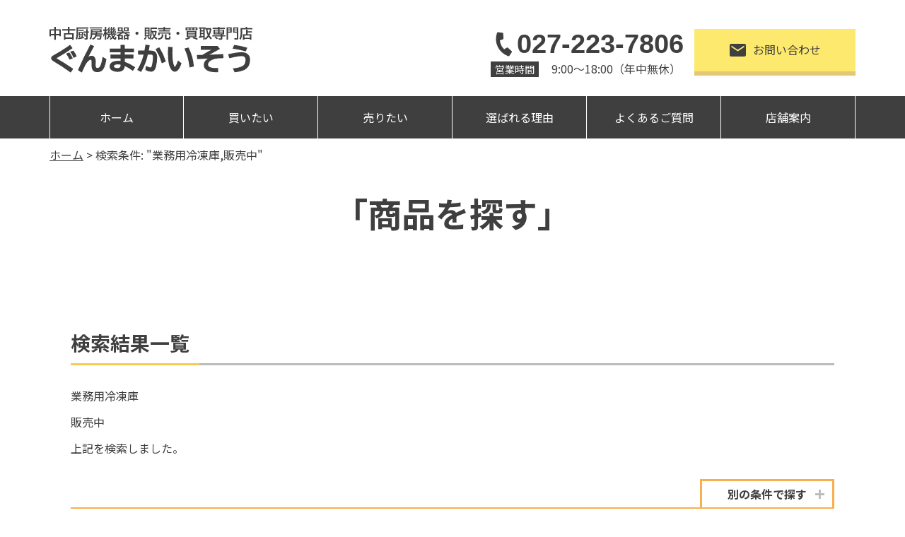

--- FILE ---
content_type: text/html; charset=UTF-8
request_url: https://gunmakaisou.com/?s_keyword_0=&searchbutton=%E6%A4%9C%E3%80%80%E7%B4%A2&search_element_26%5B%5D=9&search_element_3%5B%5D=16&csp=search_add&feadvns_max_line_0=26&fe_form_no=0%3Fhome%3D01&s_target=post_date&s_order=down
body_size: 14359
content:
<!doctype html>
<html dir="ltr" lang="ja" prefix="og: https://ogp.me/ns#">
<head>
<!-- Global site tag (gtag.js) - Google Analytics -->
<script async src="https://www.googletagmanager.com/gtag/js?id=G-SJE6ZMXV1K"></script>
<script>
  window.dataLayer = window.dataLayer || [];
  function gtag(){dataLayer.push(arguments);}
  gtag('js', new Date());

  gtag('config', 'G-SJE6ZMXV1K');
</script>
    <meta charset="UTF-8">
	<meta name="viewport" content="width=device-width,initial-scale=1,shrink-to-fit=no">


<meta name="google-site-verification" content="KnUiOUwhZPUQNUZRM_H6OXTifMiKk4MeHnO7I7C0XoA" />
<script
  src="https://code.jquery.com/jquery-3.6.0.min.js"
  integrity="sha256-/xUj+3OJU5yExlq6GSYGSHk7tPXikynS7ogEvDej/m4="
  crossorigin="anonymous"></script>
<link rel="preconnect" href="https://fonts.gstatic.com">
<link href="https://fonts.googleapis.com/css2?family=Noto+Sans+JP:wght@400;700&display=swap" rel="stylesheet">
<link href="https://use.fontawesome.com/releases/v5.15.1/css/all.css" rel="stylesheet">
  <link rel="stylesheet" href="https://gunmakaisou.com/wp2/wp-content/themes/Gunmakaisou_new/style.css?202109031520" type="text/css">
<link rel="icon" href="https://gunmakaisou.com/wp2/wp-content/themes/Gunmakaisou_new/assets/images/common/favicon_new.ico">
<script>
(function(){
  var html = document.getElementsByTagName('html')||[];
  html[0].classList.add('enable-javascript');
  window.addEventListener("load", function(){
    html[0].classList.add('window-load');
  }, false);
})();
</script>
<style>
html.enable-javascript #gnav_mm{
  visibility: hidden;
}
html.enable-javascript.window-load #gnav_mm{
  visibility: visible;
	}
</style>
<title>業務用冷凍庫,販売中 - 株式会社群馬改装家具</title>
	<style>img:is([sizes="auto" i], [sizes^="auto," i]) { contain-intrinsic-size: 3000px 1500px }</style>
	
		<!-- All in One SEO 4.8.1.1 - aioseo.com -->
	<meta name="robots" content="max-snippet:-1, max-image-preview:large, max-video-preview:-1" />
	<meta name="generator" content="All in One SEO (AIOSEO) 4.8.1.1" />
		<script type="application/ld+json" class="aioseo-schema">
			{"@context":"https:\/\/schema.org","@graph":[{"@type":"BreadcrumbList","@id":"https:\/\/gunmakaisou.com\/#breadcrumblist","itemListElement":[{"@type":"ListItem","@id":"https:\/\/gunmakaisou.com\/#listItem","position":1,"name":"\u5bb6","item":"https:\/\/gunmakaisou.com\/","nextItem":{"@type":"ListItem","@id":"https:\/\/gunmakaisou.com\/#listItem","name":"\u696d\u52d9\u7528\u51b7\u51cd\u5eab,\u8ca9\u58f2\u4e2d - \u682a\u5f0f\u4f1a\u793e\u7fa4\u99ac\u6539\u88c5\u5bb6\u5177"}},{"@type":"ListItem","@id":"https:\/\/gunmakaisou.com\/#listItem","position":2,"name":"\u696d\u52d9\u7528\u51b7\u51cd\u5eab,\u8ca9\u58f2\u4e2d - \u682a\u5f0f\u4f1a\u793e\u7fa4\u99ac\u6539\u88c5\u5bb6\u5177","previousItem":{"@type":"ListItem","@id":"https:\/\/gunmakaisou.com\/#listItem","name":"\u5bb6"}}]},{"@type":"Organization","@id":"https:\/\/gunmakaisou.com\/#organization","name":"\u682a\u5f0f\u4f1a\u793e\u7fa4\u99ac\u6539\u88c5\u5bb6\u5177","description":"\u4e2d\u53e4\u53a8\u623f\u6a5f\u5668\u306e\u8ca9\u58f2\u30fb\u8cb7\u53d6\u308a\u306a\u3089\u3001\u7fa4\u99ac\u6539\u88c5\u3078\uff01","url":"https:\/\/gunmakaisou.com\/"},{"@type":"SearchResultsPage","@id":"https:\/\/gunmakaisou.com\/#searchresultspage","url":"https:\/\/gunmakaisou.com\/","name":"\u696d\u52d9\u7528\u51b7\u51cd\u5eab,\u8ca9\u58f2\u4e2d - \u682a\u5f0f\u4f1a\u793e\u7fa4\u99ac\u6539\u88c5\u5bb6\u5177","inLanguage":"ja","isPartOf":{"@id":"https:\/\/gunmakaisou.com\/#website"},"breadcrumb":{"@id":"https:\/\/gunmakaisou.com\/#breadcrumblist"}},{"@type":"WebSite","@id":"https:\/\/gunmakaisou.com\/#website","url":"https:\/\/gunmakaisou.com\/","name":"\u682a\u5f0f\u4f1a\u793e\u7fa4\u99ac\u6539\u88c5\u5bb6\u5177","description":"\u4e2d\u53e4\u53a8\u623f\u6a5f\u5668\u306e\u8ca9\u58f2\u30fb\u8cb7\u53d6\u308a\u306a\u3089\u3001\u7fa4\u99ac\u6539\u88c5\u3078\uff01","inLanguage":"ja","publisher":{"@id":"https:\/\/gunmakaisou.com\/#organization"}}]}
		</script>
		<!-- All in One SEO -->

<link rel="alternate" type="application/rss+xml" title="株式会社群馬改装家具 &raquo; 検索結果: &#8220;業務用冷凍庫,販売中&#8221; フィード" href="https://gunmakaisou.com/search/%E6%A5%AD%E5%8B%99%E7%94%A8%E5%86%B7%E5%87%8D%E5%BA%AB%2C%E8%B2%A9%E5%A3%B2%E4%B8%AD/feed/rss2/" />
<script type="text/javascript">
/* <![CDATA[ */
window._wpemojiSettings = {"baseUrl":"https:\/\/s.w.org\/images\/core\/emoji\/15.0.3\/72x72\/","ext":".png","svgUrl":"https:\/\/s.w.org\/images\/core\/emoji\/15.0.3\/svg\/","svgExt":".svg","source":{"concatemoji":"https:\/\/gunmakaisou.com\/wp2\/wp-includes\/js\/wp-emoji-release.min.js?ver=6.7.2"}};
/*! This file is auto-generated */
!function(i,n){var o,s,e;function c(e){try{var t={supportTests:e,timestamp:(new Date).valueOf()};sessionStorage.setItem(o,JSON.stringify(t))}catch(e){}}function p(e,t,n){e.clearRect(0,0,e.canvas.width,e.canvas.height),e.fillText(t,0,0);var t=new Uint32Array(e.getImageData(0,0,e.canvas.width,e.canvas.height).data),r=(e.clearRect(0,0,e.canvas.width,e.canvas.height),e.fillText(n,0,0),new Uint32Array(e.getImageData(0,0,e.canvas.width,e.canvas.height).data));return t.every(function(e,t){return e===r[t]})}function u(e,t,n){switch(t){case"flag":return n(e,"\ud83c\udff3\ufe0f\u200d\u26a7\ufe0f","\ud83c\udff3\ufe0f\u200b\u26a7\ufe0f")?!1:!n(e,"\ud83c\uddfa\ud83c\uddf3","\ud83c\uddfa\u200b\ud83c\uddf3")&&!n(e,"\ud83c\udff4\udb40\udc67\udb40\udc62\udb40\udc65\udb40\udc6e\udb40\udc67\udb40\udc7f","\ud83c\udff4\u200b\udb40\udc67\u200b\udb40\udc62\u200b\udb40\udc65\u200b\udb40\udc6e\u200b\udb40\udc67\u200b\udb40\udc7f");case"emoji":return!n(e,"\ud83d\udc26\u200d\u2b1b","\ud83d\udc26\u200b\u2b1b")}return!1}function f(e,t,n){var r="undefined"!=typeof WorkerGlobalScope&&self instanceof WorkerGlobalScope?new OffscreenCanvas(300,150):i.createElement("canvas"),a=r.getContext("2d",{willReadFrequently:!0}),o=(a.textBaseline="top",a.font="600 32px Arial",{});return e.forEach(function(e){o[e]=t(a,e,n)}),o}function t(e){var t=i.createElement("script");t.src=e,t.defer=!0,i.head.appendChild(t)}"undefined"!=typeof Promise&&(o="wpEmojiSettingsSupports",s=["flag","emoji"],n.supports={everything:!0,everythingExceptFlag:!0},e=new Promise(function(e){i.addEventListener("DOMContentLoaded",e,{once:!0})}),new Promise(function(t){var n=function(){try{var e=JSON.parse(sessionStorage.getItem(o));if("object"==typeof e&&"number"==typeof e.timestamp&&(new Date).valueOf()<e.timestamp+604800&&"object"==typeof e.supportTests)return e.supportTests}catch(e){}return null}();if(!n){if("undefined"!=typeof Worker&&"undefined"!=typeof OffscreenCanvas&&"undefined"!=typeof URL&&URL.createObjectURL&&"undefined"!=typeof Blob)try{var e="postMessage("+f.toString()+"("+[JSON.stringify(s),u.toString(),p.toString()].join(",")+"));",r=new Blob([e],{type:"text/javascript"}),a=new Worker(URL.createObjectURL(r),{name:"wpTestEmojiSupports"});return void(a.onmessage=function(e){c(n=e.data),a.terminate(),t(n)})}catch(e){}c(n=f(s,u,p))}t(n)}).then(function(e){for(var t in e)n.supports[t]=e[t],n.supports.everything=n.supports.everything&&n.supports[t],"flag"!==t&&(n.supports.everythingExceptFlag=n.supports.everythingExceptFlag&&n.supports[t]);n.supports.everythingExceptFlag=n.supports.everythingExceptFlag&&!n.supports.flag,n.DOMReady=!1,n.readyCallback=function(){n.DOMReady=!0}}).then(function(){return e}).then(function(){var e;n.supports.everything||(n.readyCallback(),(e=n.source||{}).concatemoji?t(e.concatemoji):e.wpemoji&&e.twemoji&&(t(e.twemoji),t(e.wpemoji)))}))}((window,document),window._wpemojiSettings);
/* ]]> */
</script>
<style id='wp-emoji-styles-inline-css' type='text/css'>

	img.wp-smiley, img.emoji {
		display: inline !important;
		border: none !important;
		box-shadow: none !important;
		height: 1em !important;
		width: 1em !important;
		margin: 0 0.07em !important;
		vertical-align: -0.1em !important;
		background: none !important;
		padding: 0 !important;
	}
</style>
<link rel='stylesheet' id='wp-block-library-css' href='https://gunmakaisou.com/wp2/wp-includes/css/dist/block-library/style.min.css?ver=6.7.2' type='text/css' media='all' />
<style id='classic-theme-styles-inline-css' type='text/css'>
/*! This file is auto-generated */
.wp-block-button__link{color:#fff;background-color:#32373c;border-radius:9999px;box-shadow:none;text-decoration:none;padding:calc(.667em + 2px) calc(1.333em + 2px);font-size:1.125em}.wp-block-file__button{background:#32373c;color:#fff;text-decoration:none}
</style>
<style id='global-styles-inline-css' type='text/css'>
:root{--wp--preset--aspect-ratio--square: 1;--wp--preset--aspect-ratio--4-3: 4/3;--wp--preset--aspect-ratio--3-4: 3/4;--wp--preset--aspect-ratio--3-2: 3/2;--wp--preset--aspect-ratio--2-3: 2/3;--wp--preset--aspect-ratio--16-9: 16/9;--wp--preset--aspect-ratio--9-16: 9/16;--wp--preset--color--black: #000000;--wp--preset--color--cyan-bluish-gray: #abb8c3;--wp--preset--color--white: #ffffff;--wp--preset--color--pale-pink: #f78da7;--wp--preset--color--vivid-red: #cf2e2e;--wp--preset--color--luminous-vivid-orange: #ff6900;--wp--preset--color--luminous-vivid-amber: #fcb900;--wp--preset--color--light-green-cyan: #7bdcb5;--wp--preset--color--vivid-green-cyan: #00d084;--wp--preset--color--pale-cyan-blue: #8ed1fc;--wp--preset--color--vivid-cyan-blue: #0693e3;--wp--preset--color--vivid-purple: #9b51e0;--wp--preset--gradient--vivid-cyan-blue-to-vivid-purple: linear-gradient(135deg,rgba(6,147,227,1) 0%,rgb(155,81,224) 100%);--wp--preset--gradient--light-green-cyan-to-vivid-green-cyan: linear-gradient(135deg,rgb(122,220,180) 0%,rgb(0,208,130) 100%);--wp--preset--gradient--luminous-vivid-amber-to-luminous-vivid-orange: linear-gradient(135deg,rgba(252,185,0,1) 0%,rgba(255,105,0,1) 100%);--wp--preset--gradient--luminous-vivid-orange-to-vivid-red: linear-gradient(135deg,rgba(255,105,0,1) 0%,rgb(207,46,46) 100%);--wp--preset--gradient--very-light-gray-to-cyan-bluish-gray: linear-gradient(135deg,rgb(238,238,238) 0%,rgb(169,184,195) 100%);--wp--preset--gradient--cool-to-warm-spectrum: linear-gradient(135deg,rgb(74,234,220) 0%,rgb(151,120,209) 20%,rgb(207,42,186) 40%,rgb(238,44,130) 60%,rgb(251,105,98) 80%,rgb(254,248,76) 100%);--wp--preset--gradient--blush-light-purple: linear-gradient(135deg,rgb(255,206,236) 0%,rgb(152,150,240) 100%);--wp--preset--gradient--blush-bordeaux: linear-gradient(135deg,rgb(254,205,165) 0%,rgb(254,45,45) 50%,rgb(107,0,62) 100%);--wp--preset--gradient--luminous-dusk: linear-gradient(135deg,rgb(255,203,112) 0%,rgb(199,81,192) 50%,rgb(65,88,208) 100%);--wp--preset--gradient--pale-ocean: linear-gradient(135deg,rgb(255,245,203) 0%,rgb(182,227,212) 50%,rgb(51,167,181) 100%);--wp--preset--gradient--electric-grass: linear-gradient(135deg,rgb(202,248,128) 0%,rgb(113,206,126) 100%);--wp--preset--gradient--midnight: linear-gradient(135deg,rgb(2,3,129) 0%,rgb(40,116,252) 100%);--wp--preset--font-size--small: 13px;--wp--preset--font-size--medium: 20px;--wp--preset--font-size--large: 36px;--wp--preset--font-size--x-large: 42px;--wp--preset--spacing--20: 0.44rem;--wp--preset--spacing--30: 0.67rem;--wp--preset--spacing--40: 1rem;--wp--preset--spacing--50: 1.5rem;--wp--preset--spacing--60: 2.25rem;--wp--preset--spacing--70: 3.38rem;--wp--preset--spacing--80: 5.06rem;--wp--preset--shadow--natural: 6px 6px 9px rgba(0, 0, 0, 0.2);--wp--preset--shadow--deep: 12px 12px 50px rgba(0, 0, 0, 0.4);--wp--preset--shadow--sharp: 6px 6px 0px rgba(0, 0, 0, 0.2);--wp--preset--shadow--outlined: 6px 6px 0px -3px rgba(255, 255, 255, 1), 6px 6px rgba(0, 0, 0, 1);--wp--preset--shadow--crisp: 6px 6px 0px rgba(0, 0, 0, 1);}:where(.is-layout-flex){gap: 0.5em;}:where(.is-layout-grid){gap: 0.5em;}body .is-layout-flex{display: flex;}.is-layout-flex{flex-wrap: wrap;align-items: center;}.is-layout-flex > :is(*, div){margin: 0;}body .is-layout-grid{display: grid;}.is-layout-grid > :is(*, div){margin: 0;}:where(.wp-block-columns.is-layout-flex){gap: 2em;}:where(.wp-block-columns.is-layout-grid){gap: 2em;}:where(.wp-block-post-template.is-layout-flex){gap: 1.25em;}:where(.wp-block-post-template.is-layout-grid){gap: 1.25em;}.has-black-color{color: var(--wp--preset--color--black) !important;}.has-cyan-bluish-gray-color{color: var(--wp--preset--color--cyan-bluish-gray) !important;}.has-white-color{color: var(--wp--preset--color--white) !important;}.has-pale-pink-color{color: var(--wp--preset--color--pale-pink) !important;}.has-vivid-red-color{color: var(--wp--preset--color--vivid-red) !important;}.has-luminous-vivid-orange-color{color: var(--wp--preset--color--luminous-vivid-orange) !important;}.has-luminous-vivid-amber-color{color: var(--wp--preset--color--luminous-vivid-amber) !important;}.has-light-green-cyan-color{color: var(--wp--preset--color--light-green-cyan) !important;}.has-vivid-green-cyan-color{color: var(--wp--preset--color--vivid-green-cyan) !important;}.has-pale-cyan-blue-color{color: var(--wp--preset--color--pale-cyan-blue) !important;}.has-vivid-cyan-blue-color{color: var(--wp--preset--color--vivid-cyan-blue) !important;}.has-vivid-purple-color{color: var(--wp--preset--color--vivid-purple) !important;}.has-black-background-color{background-color: var(--wp--preset--color--black) !important;}.has-cyan-bluish-gray-background-color{background-color: var(--wp--preset--color--cyan-bluish-gray) !important;}.has-white-background-color{background-color: var(--wp--preset--color--white) !important;}.has-pale-pink-background-color{background-color: var(--wp--preset--color--pale-pink) !important;}.has-vivid-red-background-color{background-color: var(--wp--preset--color--vivid-red) !important;}.has-luminous-vivid-orange-background-color{background-color: var(--wp--preset--color--luminous-vivid-orange) !important;}.has-luminous-vivid-amber-background-color{background-color: var(--wp--preset--color--luminous-vivid-amber) !important;}.has-light-green-cyan-background-color{background-color: var(--wp--preset--color--light-green-cyan) !important;}.has-vivid-green-cyan-background-color{background-color: var(--wp--preset--color--vivid-green-cyan) !important;}.has-pale-cyan-blue-background-color{background-color: var(--wp--preset--color--pale-cyan-blue) !important;}.has-vivid-cyan-blue-background-color{background-color: var(--wp--preset--color--vivid-cyan-blue) !important;}.has-vivid-purple-background-color{background-color: var(--wp--preset--color--vivid-purple) !important;}.has-black-border-color{border-color: var(--wp--preset--color--black) !important;}.has-cyan-bluish-gray-border-color{border-color: var(--wp--preset--color--cyan-bluish-gray) !important;}.has-white-border-color{border-color: var(--wp--preset--color--white) !important;}.has-pale-pink-border-color{border-color: var(--wp--preset--color--pale-pink) !important;}.has-vivid-red-border-color{border-color: var(--wp--preset--color--vivid-red) !important;}.has-luminous-vivid-orange-border-color{border-color: var(--wp--preset--color--luminous-vivid-orange) !important;}.has-luminous-vivid-amber-border-color{border-color: var(--wp--preset--color--luminous-vivid-amber) !important;}.has-light-green-cyan-border-color{border-color: var(--wp--preset--color--light-green-cyan) !important;}.has-vivid-green-cyan-border-color{border-color: var(--wp--preset--color--vivid-green-cyan) !important;}.has-pale-cyan-blue-border-color{border-color: var(--wp--preset--color--pale-cyan-blue) !important;}.has-vivid-cyan-blue-border-color{border-color: var(--wp--preset--color--vivid-cyan-blue) !important;}.has-vivid-purple-border-color{border-color: var(--wp--preset--color--vivid-purple) !important;}.has-vivid-cyan-blue-to-vivid-purple-gradient-background{background: var(--wp--preset--gradient--vivid-cyan-blue-to-vivid-purple) !important;}.has-light-green-cyan-to-vivid-green-cyan-gradient-background{background: var(--wp--preset--gradient--light-green-cyan-to-vivid-green-cyan) !important;}.has-luminous-vivid-amber-to-luminous-vivid-orange-gradient-background{background: var(--wp--preset--gradient--luminous-vivid-amber-to-luminous-vivid-orange) !important;}.has-luminous-vivid-orange-to-vivid-red-gradient-background{background: var(--wp--preset--gradient--luminous-vivid-orange-to-vivid-red) !important;}.has-very-light-gray-to-cyan-bluish-gray-gradient-background{background: var(--wp--preset--gradient--very-light-gray-to-cyan-bluish-gray) !important;}.has-cool-to-warm-spectrum-gradient-background{background: var(--wp--preset--gradient--cool-to-warm-spectrum) !important;}.has-blush-light-purple-gradient-background{background: var(--wp--preset--gradient--blush-light-purple) !important;}.has-blush-bordeaux-gradient-background{background: var(--wp--preset--gradient--blush-bordeaux) !important;}.has-luminous-dusk-gradient-background{background: var(--wp--preset--gradient--luminous-dusk) !important;}.has-pale-ocean-gradient-background{background: var(--wp--preset--gradient--pale-ocean) !important;}.has-electric-grass-gradient-background{background: var(--wp--preset--gradient--electric-grass) !important;}.has-midnight-gradient-background{background: var(--wp--preset--gradient--midnight) !important;}.has-small-font-size{font-size: var(--wp--preset--font-size--small) !important;}.has-medium-font-size{font-size: var(--wp--preset--font-size--medium) !important;}.has-large-font-size{font-size: var(--wp--preset--font-size--large) !important;}.has-x-large-font-size{font-size: var(--wp--preset--font-size--x-large) !important;}
:where(.wp-block-post-template.is-layout-flex){gap: 1.25em;}:where(.wp-block-post-template.is-layout-grid){gap: 1.25em;}
:where(.wp-block-columns.is-layout-flex){gap: 2em;}:where(.wp-block-columns.is-layout-grid){gap: 2em;}
:root :where(.wp-block-pullquote){font-size: 1.5em;line-height: 1.6;}
</style>
<link rel='stylesheet' id='grw-public-main-css-css' href='https://gunmakaisou.com/wp2/wp-content/plugins/widget-google-reviews/assets/css/public-main.css?ver=5.7' type='text/css' media='all' />
<link rel='stylesheet' id='wp-pagenavi-css' href='https://gunmakaisou.com/wp2/wp-content/plugins/wp-pagenavi/pagenavi-css.css?ver=2.70' type='text/css' media='all' />
<script type="text/javascript" defer="defer" src="https://gunmakaisou.com/wp2/wp-content/plugins/widget-google-reviews/assets/js/public-main.js?ver=5.7" id="grw-public-main-js-js"></script>
<link rel="https://api.w.org/" href="https://gunmakaisou.com/wp-json/" /><link rel="EditURI" type="application/rsd+xml" title="RSD" href="https://gunmakaisou.com/wp2/xmlrpc.php?rsd" />
<meta name="generator" content="WordPress 6.7.2" />
<noscript><style>.lazyload[data-src]{display:none !important;}</style></noscript><style>.lazyload{background-image:none !important;}.lazyload:before{background-image:none !important;}</style></head>
<!-- Google tag (gtag.js) -->
<script async src="https://www.googletagmanager.com/gtag/js?id=G-F2R43XMCYW"></script>
<script>
  window.dataLayer = window.dataLayer || [];
  function gtag(){dataLayer.push(arguments);}
  gtag('js', new Date());

  gtag('config', 'G-F2R43XMCYW');
</script>
<body class="search search-results %e3%83%9b%e3%82%b7%e3%82%b6%e3%82%ad%e3%80%80hf-120at3%e3%80%802020%e5%b9%b4%e3%80%80%e6%a5%ad%e5%8b%99%e7%94%a8%e5%86%b7%e5%87%8d%e5%ba%ab">
<div id="screen">
<header class="header">
<!-- -----------   For PC Header   ----------- -->
<div class="header_inner">
<h1 class="logo"><a href="https://gunmakaisou.com/"><img alt="中古厨房機器・販売・買取専門店 ぐんまかいそう" src="[data-uri]" data-src="https://gunmakaisou.com/wp2/wp-content/themes/Gunmakaisou_new/assets/images/common/logo.svg" decoding="async" class="lazyload" /><noscript><img alt="中古厨房機器・販売・買取専門店 ぐんまかいそう" src="https://gunmakaisou.com/wp2/wp-content/themes/Gunmakaisou_new/assets/images/common/logo.svg" data-eio="l" /></noscript></a></h1>
<div class="header_right">
	<div class="h_tel"><a href="tel:0272237806"><img src="[data-uri]" alt="tel" data-src="https://gunmakaisou.com/wp2/wp-content/themes/Gunmakaisou_new/assets/images/common/tel.svg" decoding="async" class="lazyload" /><noscript><img src="https://gunmakaisou.com/wp2/wp-content/themes/Gunmakaisou_new/assets/images/common/tel.svg" alt="tel" data-eio="l" /></noscript>027-223-7806</a>
	<div class="h_time"><p>営業時間</p><p>9:00～18:00（年中無休）</p></div></div>
	<div class="h_contact"><a href="https://gunmakaisou.com/contact/"><img src="[data-uri]" alt="" data-src="https://gunmakaisou.com/wp2/wp-content/themes/Gunmakaisou_new/assets/images/common/mail.svg" decoding="async" class="lazyload" /><noscript><img src="https://gunmakaisou.com/wp2/wp-content/themes/Gunmakaisou_new/assets/images/common/mail.svg" alt="" data-eio="l" /></noscript>お問い合わせ</a></div>
</div>
<!-- /.header_inner --></div>
	
<nav class="gnav_pc">
<ul>
<li><a href="https://gunmakaisou.com/">ホーム</a></li>
<li class="relative toggle"><a>買いたい</a>
		   <ul class="child block">
				<li></li>
				<li class="opa"><a href="https://gunmakaisou.com/search/"><span>商品を探す</span></a></li>
				<li class="opa"><a href="https://gunmakaisou.com/guide/"><span>ご利用ガイド</span></a></li>
			</ul>
	   </li>
<li class="relative toggle"><a>売りたい</a>
		   <ul class="child block">
			   <li></li>
				<li class="opa"><a href="https://gunmakaisou.com/satei/"><span>買取について</span></a></li>
				<li class="opa"><a href="https://gunmakaisou.com/satei-form/"><span>買取フォーム</span></a></li>
			</ul>
</li>
<li><a href="https://gunmakaisou.com/reason/">選ばれる理由</a></li>
<li><a href="https://gunmakaisou.com/faq/">よくあるご質問</a></li>
<li><a href="https://gunmakaisou.com/company/">店舗案内</a></li>
</ul>
<!-- / .gnav_pc --></nav>
<!-- / .header --></header>

<nav id="gnav_mm">
<div class="sub_title">
<h1 class="logo"><a href="https://gunmakaisou.com/"><img alt="中古厨房機器・販売・買取専門店 ぐんまかいそう" src="[data-uri]" data-src="https://gunmakaisou.com/wp2/wp-content/themes/Gunmakaisou_new/assets/images/common/logo.svg" decoding="async" class="lazyload" /><noscript><img alt="中古厨房機器・販売・買取専門店 ぐんまかいそう" src="https://gunmakaisou.com/wp2/wp-content/themes/Gunmakaisou_new/assets/images/common/logo.svg" data-eio="l" /></noscript></a></h1>
</div>
<ul>
	<div></div>
<div>
<li><a href="https://gunmakaisou.com/">ホーム</a></li>
<li><a class="mean-expand noafter">買いたい</a>
		   <ul>
				<li><a href="https://gunmakaisou.com/search/"><span>商品を探す</span></a></li>
				<li><a href="https://gunmakaisou.com/guide/"><span>ご利用ガイド</span></a></li>
			</ul>
	   </li>
<li><a class="mean-expand noafter">売りたい</a>
		   <ul>
				<li><a href="https://gunmakaisou.com/satei/"><span>買取について</span></a></li>
				<li><a href="https://gunmakaisou.com/satei-form/"><span>買取フォーム</span></a></li>
			</ul>
</li>
<li><a href="https://gunmakaisou.com/reason/">選ばれる理由</a></li>
<li><a href="https://gunmakaisou.com/faq/">よくあるご質問</a></li>
<li><a href="https://gunmakaisou.com/company/">店舗案内</a></li>
<li><a href="https://gunmakaisou.com/page-news/">お知らせ</a></li>
<li class="li-last"><a href="https://gunmakaisou.com/contact/">お問い合わせ</a></li>
<li class="mean-last">
	<a href="tel:0272237806"><img src="[data-uri]" alt="tel" data-src="https://gunmakaisou.com/wp2/wp-content/themes/Gunmakaisou_new/assets/images/common/nav_tel.svg" decoding="async" class="lazyload" /><noscript><img src="https://gunmakaisou.com/wp2/wp-content/themes/Gunmakaisou_new/assets/images/common/nav_tel.svg" alt="tel" data-eio="l" /></noscript>027-223-7806</a>
	<p>営業時間　9:00～18:00</p><p>（年中無休）</p>
</li>
</div>
</ul>
<!-- / #gnav_mm --></nav>

<div class="breadcrumbs" vocab="http://schema.org/" typeof="BreadcrumbList">
<!-- Breadcrumb NavXT 7.4.1 -->
<span property="itemListElement" typeof="ListItem"><a property="item" typeof="WebPage" title="Go to 株式会社群馬改装家具." href="https://gunmakaisou.com" class="home" ><span property="name">ホーム</span></a><meta property="position" content="1"></span> &gt; <span class="search current-item">検索条件: "業務用冷凍庫,販売中"</span></div>


<div id="container">
    <main>
        <h1 class="title_type_h1">「商品を探す」</h1>
        <div class="">
            <div class="search_bg">
                <div class="search_block01">
                    <h2 class="title_type02">検索結果一覧</h2>
                    <ul>
                        <li>業務用冷凍庫</li><li>販売中</li>                            <li>
                                <p>上記を検索しました。</p>
                            </li>
                                            </ul>
                    <div class="contact01 open">
                        <a>別の条件で探す<span>+</span></a>
                    </div>
                </div>
                <div id="open_slide">
                                            <div id="slide_m">
                            <form id='feas-searchform-0' action='https://gunmakaisou.com/' method='get'  >
<div class="search_block02"><div><h2 class="title_type02_b">キーワード検索</h2>
<input type='text' name='s_keyword_0' id='feas_0_0' value=''  placeholder="例：冷凍冷蔵庫"  /><script>jQuery("#feas_0_0").focus( function() { jQuery(this).attr("placeholder",""); }).blur( function() {
    jQuery(this).attr("placeholder", "例：冷凍冷蔵庫"); });</script><input type="submit" name="searchbutton" id="feas-submit-button-1" class="feas-submit-button" value="検索"></div></div>
<h2 class="title_type02_c">商品カテゴリー</h2><div class="product_block01 mb60 w100"><ul><li><label for="feas_0_0_2" class="feas_clevel_01"><img src="[data-uri]" alt="" data-src="/wp2/wp-content/themes/Gunmakaisou_new/assets/images/top/img01_s.jpg" decoding="async" class="lazyload" data-eio-rwidth="428" data-eio-rheight="330" /><noscript><img src="/wp2/wp-content/themes/Gunmakaisou_new/assets/images/top/img01_s.jpg" alt="" data-eio="l" /></noscript><p class="check_type"><input id="feas_0_0_2" type="checkbox" name="search_element_2[]" value="13"><span>業務用冷凍冷蔵庫</span></p></label></li>
<li><label for="feas_0_0_3" class="feas_clevel_01"><img src="[data-uri]" alt="" data-src="/wp2/wp-content/themes/Gunmakaisou_new/assets/images/top/img02_s.jpg" decoding="async" class="lazyload" data-eio-rwidth="426" data-eio-rheight="330" /><noscript><img src="/wp2/wp-content/themes/Gunmakaisou_new/assets/images/top/img02_s.jpg" alt="" data-eio="l" /></noscript><p class="check_type"><input id="feas_0_0_3" type="checkbox" name="search_element_3[]" value="16"><span>業務用冷凍庫</span></p></label></li>
<li><label for="feas_0_0_4" class="feas_clevel_01"><img src="[data-uri]" alt="" data-src="/wp2/wp-content/themes/Gunmakaisou_new/assets/images/top/img03_s.jpg" decoding="async" class="lazyload" data-eio-rwidth="428" data-eio-rheight="330" /><noscript><img src="/wp2/wp-content/themes/Gunmakaisou_new/assets/images/top/img03_s.jpg" alt="" data-eio="l" /></noscript><p class="check_type"><input id="feas_0_0_4" type="checkbox" name="search_element_4[]" value="15"><span>業務用冷蔵庫</span></p></label></li>
<li><label for="feas_0_0_5" class="feas_clevel_01 t_02"><img src="[data-uri]" alt="" data-src="/wp2/wp-content/themes/Gunmakaisou_new/assets/images/top/img05_s_b.jpg?06" decoding="async" class="lazyload" data-eio-rwidth="428" data-eio-rheight="330" /><noscript><img src="/wp2/wp-content/themes/Gunmakaisou_new/assets/images/top/img05_s_b.jpg?06" alt="" data-eio="l" /></noscript><p class="check_type"><input id="feas_0_0_5" type="checkbox" name="search_element_5[]" value="17"><span>業務用製氷機<span class="br">キューブアイス</span></span></p></label></li>
<li><label for="feas_0_0_6" class="feas_clevel_01 t_02"><img src="[data-uri]" alt="" data-src="/wp2/wp-content/themes/Gunmakaisou_new/assets/images/top/img04_s.jpg?06" decoding="async" class="lazyload" data-eio-rwidth="426" data-eio-rheight="330" /><noscript><img src="/wp2/wp-content/themes/Gunmakaisou_new/assets/images/top/img04_s.jpg?06" alt="" data-eio="l" /></noscript><p class="check_type"><input id="feas_0_0_6" type="checkbox" name="search_element_6[]" value="21"><span>業務用製氷機<span class="br">チップ・その他</span></span></p></label></li>
<li><label for="feas_0_0_7" class="feas_clevel_01"><img src="[data-uri]" alt="" data-src="/wp2/wp-content/themes/Gunmakaisou_new/assets/images/top/img06_s.jpg" decoding="async" class="lazyload" data-eio-rwidth="426" data-eio-rheight="330" /><noscript><img src="/wp2/wp-content/themes/Gunmakaisou_new/assets/images/top/img06_s.jpg" alt="" data-eio="l" /></noscript><p class="check_type"><input id="feas_0_0_7" type="checkbox" name="search_element_7[]" value="10"><span>コールドテーブル</span></p></label></li>
<li><label for="feas_0_0_8" class="feas_clevel_01"><img src="[data-uri]" alt="" data-src="/wp2/wp-content/themes/Gunmakaisou_new/assets/images/top/img07_s.jpg" decoding="async" class="lazyload" data-eio-rwidth="428" data-eio-rheight="330" /><noscript><img src="/wp2/wp-content/themes/Gunmakaisou_new/assets/images/top/img07_s.jpg" alt="" data-eio="l" /></noscript><p class="check_type"><input id="feas_0_0_8" type="checkbox" name="search_element_8[]" value="8"><span>冷蔵ショーケース</span></p></label></li>
<li><label for="feas_0_0_9" class="feas_clevel_01"><img src="[data-uri]" alt="" data-src="/wp2/wp-content/themes/Gunmakaisou_new/assets/images/top/img08_s.jpg" decoding="async" class="lazyload" data-eio-rwidth="426" data-eio-rheight="330" /><noscript><img src="/wp2/wp-content/themes/Gunmakaisou_new/assets/images/top/img08_s.jpg" alt="" data-eio="l" /></noscript><p class="check_type"><input id="feas_0_0_9" type="checkbox" name="search_element_9[]" value="2"><span>食器洗浄機</span></p></label></li>
<li><label for="feas_0_0_10" class="feas_clevel_01"><img src="[data-uri]" alt="" data-src="/wp2/wp-content/themes/Gunmakaisou_new/assets/images/top/img09_s.jpg" decoding="async" class="lazyload" data-eio-rwidth="428" data-eio-rheight="330" /><noscript><img src="/wp2/wp-content/themes/Gunmakaisou_new/assets/images/top/img09_s.jpg" alt="" data-eio="l" /></noscript><p class="check_type"><input id="feas_0_0_10" type="checkbox" name="search_element_10[]" value="11"><span>ガス器具</span></p></label></li>
<li><label for="feas_0_0_11" class="feas_clevel_01"><img src="[data-uri]" alt="" data-src="/wp2/wp-content/themes/Gunmakaisou_new/assets/images/top/img10_s.jpg" decoding="async" class="lazyload" data-eio-rwidth="426" data-eio-rheight="330" /><noscript><img src="/wp2/wp-content/themes/Gunmakaisou_new/assets/images/top/img10_s.jpg" alt="" data-eio="l" /></noscript><p class="check_type"><input id="feas_0_0_11" type="checkbox" name="search_element_11[]" value="22"><span>スチームコンベクション</span></p></label></li>
<li><label for="feas_0_0_12" class="feas_clevel_01"><img src="[data-uri]" alt="" data-src="/wp2/wp-content/themes/Gunmakaisou_new/assets/images/top/img11_s.jpg" decoding="async" class="lazyload" data-eio-rwidth="428" data-eio-rheight="330" /><noscript><img src="/wp2/wp-content/themes/Gunmakaisou_new/assets/images/top/img11_s.jpg" alt="" data-eio="l" /></noscript><p class="check_type"><input id="feas_0_0_12" type="checkbox" name="search_element_12[]" value="23"><span>オーブン</span></p></label></li>
<li><label for="feas_0_0_13" class="feas_clevel_01"><img src="[data-uri]" alt="" data-src="/wp2/wp-content/themes/Gunmakaisou_new/assets/images/top/img12_s.jpg" decoding="async" class="lazyload" data-eio-rwidth="426" data-eio-rheight="330" /><noscript><img src="/wp2/wp-content/themes/Gunmakaisou_new/assets/images/top/img12_s.jpg" alt="" data-eio="l" /></noscript><p class="check_type"><input id="feas_0_0_13" type="checkbox" name="search_element_13[]" value="24"><span>ミキサー</span></p></label></li>
<li><label for="feas_0_0_14" class="feas_clevel_01"><img src="[data-uri]" alt="" data-src="/wp2/wp-content/themes/Gunmakaisou_new/assets/images/top/img13_s.jpg" decoding="async" class="lazyload" data-eio-rwidth="428" data-eio-rheight="330" /><noscript><img src="/wp2/wp-content/themes/Gunmakaisou_new/assets/images/top/img13_s.jpg" alt="" data-eio="l" /></noscript><p class="check_type"><input id="feas_0_0_14" type="checkbox" name="search_element_14[]" value="14"><span>冷凍庫</span></p></label></li>
<li><label for="feas_0_0_15" class="feas_clevel_01"><img src="[data-uri]" alt="" data-src="/wp2/wp-content/themes/Gunmakaisou_new/assets/images/top/img14_s.jpg" decoding="async" class="lazyload" data-eio-rwidth="426" data-eio-rheight="330" /><noscript><img src="/wp2/wp-content/themes/Gunmakaisou_new/assets/images/top/img14_s.jpg" alt="" data-eio="l" /></noscript><p class="check_type"><input id="feas_0_0_15" type="checkbox" name="search_element_15[]" value="25"><span>電子レンジ</span></p></label></li>
<li><label for="feas_0_0_16" class="feas_clevel_01"><img src="[data-uri]" alt="" data-src="/wp2/wp-content/themes/Gunmakaisou_new/assets/images/top/img15_s.jpg" decoding="async" class="lazyload" data-eio-rwidth="428" data-eio-rheight="330" /><noscript><img src="/wp2/wp-content/themes/Gunmakaisou_new/assets/images/top/img15_s.jpg" alt="" data-eio="l" /></noscript><p class="check_type"><input id="feas_0_0_16" type="checkbox" name="search_element_16[]" value="26"><span>スライサー</span></p></label></li>
<li><label for="feas_0_0_1" class="feas_clevel_01"><img src="[data-uri]" alt="" data-src="/wp2/wp-content/themes/Gunmakaisou_new/assets/images/top/img16_s.jpg" decoding="async" class="lazyload" data-eio-rwidth="426" data-eio-rheight="330" /><noscript><img src="/wp2/wp-content/themes/Gunmakaisou_new/assets/images/top/img16_s.jpg" alt="" data-eio="l" /></noscript><p class="check_type"><input id="feas_0_0_1" type="checkbox" name="search_element_1[]" value="5"><span>その他厨房機器</span></p></label></li></ul></div>
<div class="search_block04"><h2 class="title_type02_c">詳細条件</h2><div class="block-left"><dl><dt>ガス種別</dt><dd><label>
<label for='feas_0_17_0' class='feas_clevel_01'><input id='feas_0_17_0' type='checkbox' name='search_element_17[]' value='都市ガス'   /><span>都市ガス</span></label>
<label for='feas_0_17_1' class='feas_clevel_01'><input id='feas_0_17_1' type='checkbox' name='search_element_17[]' value='プロパン'   /><span>プロパン</span></label>
</label></dd></dl>
<dl><dt>電源</dt><dd><label>
<label for='feas_0_18_0' class='feas_clevel_01'><input id='feas_0_18_0' type='checkbox' name='search_element_18[]' value='100V'   /><span>100V</span></label>
<label for='feas_0_18_1' class='feas_clevel_01'><input id='feas_0_18_1' type='checkbox' name='search_element_18[]' value='単相200V'   /><span>単相200V</span></label>
<label for='feas_0_18_2' class='feas_clevel_01'><input id='feas_0_18_2' type='checkbox' name='search_element_18[]' value='三相200V'   /><span>三相200V</span></label>
<label for='feas_0_18_3' class='feas_clevel_01'><input id='feas_0_18_3' type='checkbox' name='search_element_18[]' value='三相200V＋100V'   /><span>三相200V＋100V</span></label>
</label></dd></dl>
<dl><dt>周波数</dt><dd><label>
<label for='feas_0_19_0' class='feas_clevel_01'><input id='feas_0_19_0' type='checkbox' name='search_element_19[]' value='50Hz'   /><span>50Hz</span></label>
<label for='feas_0_19_1' class='feas_clevel_01'><input id='feas_0_19_1' type='checkbox' name='search_element_19[]' value='60Hz'   /><span>60Hz</span></label>
</label></dd></dl>
<dl><dt>販売状態</dt><dd><label>
<label for='feas_0_26_0' class='feas_clevel_01'><input id='feas_0_26_0' type='checkbox' name='search_element_26[]' value='9'   checked /><span>販売中</span></label>
<label for='feas_0_26_1' class='feas_clevel_01'><input id='feas_0_26_1' type='checkbox' name='search_element_26[]' value='4'   /><span>売約済</span></label>
<label for='feas_0_26_2' class='feas_clevel_01'><input id='feas_0_26_2' type='checkbox' name='search_element_26[]' value='18'   /><span>商談中</span></label>
</label></dd></dl></div><div class="block-right">
<dl><dt>年式</dt><dd><label>
<input type='text' name='s_keyword_27' id='feas_0_27' value=''   /><input type='hidden' name='cf_specify_key_27_0' value='gc_year' /><input type='hidden' name='cf_specify_key_length_27' value='0'/></label></dd></dl>
<dl><dt>メーカー</dt><dd><label>
<input type='text' name='s_keyword_28' id='feas_0_28' value=''   /><input type='hidden' name='cf_specify_key_28_0' value='gc_maker' /><input type='hidden' name='cf_specify_key_length_28' value='0'/></label></dd></dl>
<dl><dt>製氷機の容量</dt><dd><label>
<label for='feas_0_29_0' class='feas_clevel_01'><input id='feas_0_29_0' type='checkbox' name='search_element_29[]' value='30'   /><span>~55kg</span></label>
<label for='feas_0_29_1' class='feas_clevel_01'><input id='feas_0_29_1' type='checkbox' name='search_element_29[]' value='31'   /><span>65kg~95kg</span></label>
<label for='feas_0_29_2' class='feas_clevel_01'><input id='feas_0_29_2' type='checkbox' name='search_element_29[]' value='32'   /><span>115kg~</span></label>
</label></dd></dl></div></div>
<p class="search_text">※検索の条件を一つ以上選択してください。</p> <div class="contact01">
<input type='submit' name='searchbutton' id='feas-submit-button-0' class='feas-submit-button' value='この条件で探す' />
</div><div class="search_text_link"><label><input type="reset" value="" style="visibility: hidden;border:none;"><span>検索条件の解除</span></label></div>
<input type='hidden' name='csp' value='search_add' />
<input type='hidden' name='feadvns_max_line_0' value='31' />
<input type='hidden' name='fe_form_no' value='0' />
</form>
                        </div>
                    
                    <!--  .open_slide -->
                                        <div class="search_block01">
                        <div class="contact01 open2">
                            <a>検索欄を閉じる<span class="toji">×</span></a>
                        </div>
                    </div>
                </div>
            </div>
        </div>
        <div class="search_result">
            <div class="result_left">
                <p>検索結果<span class="number">23</span>件</p>
            </div>
            <ul>                    <li id="feas-sort-menu">
                        <span class='feas-sl-1-up'><a href='http://gunmakaisou.com/?s_keyword_0=&amp;searchbutton=%E6%A4%9C%E3%80%80%E7%B4%A2&amp;search_element_26%5B%5D=9&amp;search_element_3%5B%5D=16&amp;csp=search_add&amp;feadvns_max_line_0=26&amp;fe_form_no=0%3Fhome%3D01&amp;s_target=post_date&amp;s_order=up'></a></span><span class='feas-sl-1-down'><a href='http://gunmakaisou.com/?s_keyword_0=&amp;searchbutton=%E6%A4%9C%E3%80%80%E7%B4%A2&amp;search_element_26%5B%5D=9&amp;search_element_3%5B%5D=16&amp;csp=search_add&amp;feadvns_max_line_0=26&amp;fe_form_no=0%3Fhome%3D01&amp;s_target=post_date&amp;s_order=down'>新着順</a></span><span class='feas-sl-2-up'><a href='http://gunmakaisou.com/?s_keyword_0=&amp;searchbutton=%E6%A4%9C%E3%80%80%E7%B4%A2&amp;search_element_26%5B%5D=9&amp;search_element_3%5B%5D=16&amp;csp=search_add&amp;feadvns_max_line_0=26&amp;fe_form_no=0%3Fhome%3D01&amp;s_target=post_meta&amp;s_order=up&amp;csfk=gc_price&amp;csfk_as=int'>価格が安い順</a></span><span class='feas-sl-2-down'><a href='http://gunmakaisou.com/?s_keyword_0=&amp;searchbutton=%E6%A4%9C%E3%80%80%E7%B4%A2&amp;search_element_26%5B%5D=9&amp;search_element_3%5B%5D=16&amp;csp=search_add&amp;feadvns_max_line_0=26&amp;fe_form_no=0%3Fhome%3D01&amp;s_target=post_meta&amp;s_order=down&amp;csfk=gc_price&amp;csfk_as=int'></a></span>                    </li>
                            </ul>
        </div>
        <div class='wp-pagenavi' role='navigation'>
<span aria-current='page' class='current'>1</span><a class="page larger" title="ページ 2" href="https://gunmakaisou.com/page/2/?s_keyword_0&#038;searchbutton=%E6%A4%9C%E3%80%80%E7%B4%A2&#038;search_element_26%5B0%5D=9&#038;search_element_3%5B0%5D=16&#038;csp=search_add&#038;feadvns_max_line_0=26&#038;fe_form_no=0%3Fhome%3D01&#038;s_target=post_date&#038;s_order=down">2</a><a class="nextpostslink" rel="next" aria-label="次のページ" href="https://gunmakaisou.com/page/2/?s_keyword_0&#038;searchbutton=%E6%A4%9C%E3%80%80%E7%B4%A2&#038;search_element_26%5B0%5D=9&#038;search_element_3%5B0%5D=16&#038;csp=search_add&#038;feadvns_max_line_0=26&#038;fe_form_no=0%3Fhome%3D01&#038;s_target=post_date&#038;s_order=down">&gt;</a>
</div>        <div class="product_block02 mb10">
            <ul>
                                                            <li><a href="https://gunmakaisou.com/page-item/%e3%83%9b%e3%82%b7%e3%82%b6%e3%82%ad%e3%80%80hf-120at3%e3%80%802020%e5%b9%b4%e3%80%80%e6%a5%ad%e5%8b%99%e7%94%a8%e5%86%b7%e5%87%8d%e5%ba%ab/">                                    <img src="[data-uri]" alt="" data-src="https://gunmakaisou.com/wp2/wp-content/uploads/2025/12/IMG_4424-300x300.jpg" decoding="async" class="lazyload" data-eio-rwidth="300" data-eio-rheight="300" /><noscript><img src="https://gunmakaisou.com/wp2/wp-content/uploads/2025/12/IMG_4424-300x300.jpg" alt="" data-eio="l" /></noscript>
                                                                <div class="soldout" style="position: absolute;top: 10px;right: 10px;width: 55%;">
                                    
                                                                    </div>
                                <div class="product_name">
                                    <p>ホシザキ　HF-120AT3　2020　業務用冷凍庫</p>

                                </div>
                                <div class="price_block">
                                    <ul class="tab">

                                                                                <li class="cat02 t200v">三相200V</li>
                                    </ul>
                                    <p class="price"><small><span class="d-pc">価格</span></small>198,000                                    <small>円<span class="d-pc">（税込）</span></small></p>
                                                                </div>
                            </a>
                        </li>
                                            <li><a href="https://gunmakaisou.com/page-item/%e3%83%9b%e3%82%b7%e3%82%b6%e3%82%ad%e3%80%80hf-120a3-2%e3%80%802023%e5%b9%b4%e3%80%80%e6%a5%ad%e5%8b%99%e7%94%a8%e5%86%b7%e5%87%8d%e5%ba%ab/">                                    <img src="[data-uri]" alt="" data-src="https://gunmakaisou.com/wp2/wp-content/uploads/2025/11/IMG_4217-1-300x300.jpg" decoding="async" class="lazyload" data-eio-rwidth="300" data-eio-rheight="300" /><noscript><img src="https://gunmakaisou.com/wp2/wp-content/uploads/2025/11/IMG_4217-1-300x300.jpg" alt="" data-eio="l" /></noscript>
                                                                <div class="soldout" style="position: absolute;top: 10px;right: 10px;width: 55%;">
                                    
                                                                    </div>
                                <div class="product_name">
                                    <p>ホシザキ　HF-120A3-2　2023　業務用冷凍庫</p>

                                </div>
                                <div class="price_block">
                                    <ul class="tab">

                                                                                <li class="cat02 t200v">三相200V</li>
                                    </ul>
                                    <p class="price"><small><span class="d-pc">価格</span></small>210,000                                    <small>円<span class="d-pc">（税込）</span></small></p>
                                                                </div>
                            </a>
                        </li>
                                            <li><a href="https://gunmakaisou.com/page-item/%e3%83%95%e3%82%af%e3%82%b7%e3%83%9e%e3%80%80urd-120rm6-f%e3%80%802015%e5%b9%b4%e3%80%80%e6%a5%ad%e5%8b%99%e7%94%a8%e5%86%b7%e5%87%8d%e5%ba%ab/">                                    <img src="[data-uri]" alt="" data-src="https://gunmakaisou.com/wp2/wp-content/uploads/2025/11/IMG_4232-1-300x300.jpg" decoding="async" class="lazyload" data-eio-rwidth="300" data-eio-rheight="300" /><noscript><img src="https://gunmakaisou.com/wp2/wp-content/uploads/2025/11/IMG_4232-1-300x300.jpg" alt="" data-eio="l" /></noscript>
                                                                <div class="soldout" style="position: absolute;top: 10px;right: 10px;width: 55%;">
                                    
                                                                    </div>
                                <div class="product_name">
                                    <p>フクシマ　URD-120RM6-F　2015　業務用冷凍庫</p>

                                </div>
                                <div class="price_block">
                                    <ul class="tab">

                                                                                <li class="cat02 "></li>
                                    </ul>
                                    <p class="price"><small><span class="d-pc">価格</span></small>98,000                                    <small>円<span class="d-pc">（税込）</span></small></p>
                                                                </div>
                            </a>
                        </li>
                                            <li><a href="https://gunmakaisou.com/page-item/%e3%83%9b%e3%82%b7%e3%82%b6%e3%82%ad%e3%80%80hbc-6tb3%e3%80%802022%e5%b9%b4%e3%80%80%e3%83%96%e3%83%a9%e3%82%b9%e3%83%88%ef%bc%86%e3%82%b7%e3%83%a7%e3%83%83%e3%82%af%e3%83%95%e3%83%aa%e3%83%bc/">                                    <img src="[data-uri]" alt="" data-src="https://gunmakaisou.com/wp2/wp-content/uploads/2025/11/IMG_2640-300x300.jpg" decoding="async" class="lazyload" data-eio-rwidth="300" data-eio-rheight="300" /><noscript><img src="https://gunmakaisou.com/wp2/wp-content/uploads/2025/11/IMG_2640-300x300.jpg" alt="" data-eio="l" /></noscript>
                                                                <div class="soldout" style="position: absolute;top: 10px;right: 10px;width: 55%;">
                                    
                                                                    </div>
                                <div class="product_name">
                                    <p>ホシザキ　HBC-6TB3　2022　業務用冷凍庫</p>

                                </div>
                                <div class="price_block">
                                    <ul class="tab">

                                                                                <li class="cat02 t200v">三相200V</li>
                                    </ul>
                                    <p class="price"><small><span class="d-pc">価格</span></small>550,000                                    <small>円<span class="d-pc">（税込）</span></small></p>
                                                                </div>
                            </a>
                        </li>
                                            <li><a href="https://gunmakaisou.com/page-item/%e3%83%9b%e3%82%b7%e3%82%b6%e3%82%ad%e3%80%80hf-90a3-ml%e3%80%802019%e5%b9%b4%e3%80%80%e6%a5%ad%e5%8b%99%e7%94%a8%e5%86%b7%e5%87%8d%e5%ba%ab/">                                    <img src="[data-uri]" alt="" data-src="https://gunmakaisou.com/wp2/wp-content/uploads/2025/10/IMG_2379-1-300x300.jpg" decoding="async" class="lazyload" data-eio-rwidth="300" data-eio-rheight="300" /><noscript><img src="https://gunmakaisou.com/wp2/wp-content/uploads/2025/10/IMG_2379-1-300x300.jpg" alt="" data-eio="l" /></noscript>
                                                                <div class="soldout" style="position: absolute;top: 10px;right: 10px;width: 55%;">
                                    
                                                                    </div>
                                <div class="product_name">
                                    <p>ホシザキ　HF-90A3-ML　2019　業務用冷凍庫</p>

                                </div>
                                <div class="price_block">
                                    <ul class="tab">

                                                                                <li class="cat02 t200v">三相200V</li>
                                    </ul>
                                    <p class="price"><small><span class="d-pc">価格</span></small>180,000                                    <small>円<span class="d-pc">（税込）</span></small></p>
                                                                </div>
                            </a>
                        </li>
                                            <li><a href="https://gunmakaisou.com/page-item/%e3%82%ac%e3%83%aa%e3%83%ac%e3%82%a4%e3%80%80grd-124fm-f%e3%80%802022%e5%b9%b4%e3%80%80%e6%a5%ad%e5%8b%99%e7%94%a8%e5%86%b7%e5%87%8d%e5%ba%ab/">                                    <img src="[data-uri]" alt="" data-src="https://gunmakaisou.com/wp2/wp-content/uploads/2025/10/IMG_2352-1-300x300.jpg" decoding="async" class="lazyload" data-eio-rwidth="300" data-eio-rheight="300" /><noscript><img src="https://gunmakaisou.com/wp2/wp-content/uploads/2025/10/IMG_2352-1-300x300.jpg" alt="" data-eio="l" /></noscript>
                                                                <div class="soldout" style="position: absolute;top: 10px;right: 10px;width: 55%;">
                                    
                                                                    </div>
                                <div class="product_name">
                                    <p>ガリレイ　GRD-124FM-F　2022　業務用冷凍庫</p>

                                </div>
                                <div class="price_block">
                                    <ul class="tab">

                                                                                <li class="cat02 s100v">100V</li>
                                    </ul>
                                    <p class="price"><small><span class="d-pc">価格</span></small>198,000                                    <small>円<span class="d-pc">（税込）</span></small></p>
                                                                </div>
                            </a>
                        </li>
                                            <li><a href="https://gunmakaisou.com/page-item/%e3%82%ac%e3%83%aa%e3%83%ac%e3%82%a4%e3%80%80mrn-43qwbtps%e3%80%802021%e5%b9%b4%e3%80%80%e6%a5%ad%e5%8b%99%e7%94%a8%e5%86%b7%e5%87%8d%e5%ba%ab/">                                    <img src="[data-uri]" alt="" data-src="https://gunmakaisou.com/wp2/wp-content/uploads/2025/10/IMG_2342-300x300.jpg" decoding="async" class="lazyload" data-eio-rwidth="300" data-eio-rheight="300" /><noscript><img src="https://gunmakaisou.com/wp2/wp-content/uploads/2025/10/IMG_2342-300x300.jpg" alt="" data-eio="l" /></noscript>
                                                                <div class="soldout" style="position: absolute;top: 10px;right: 10px;width: 55%;">
                                    
                                                                    </div>
                                <div class="product_name">
                                    <p>ガリレイ　MRN-43QWBTPS　2021　業務用冷凍庫</p>

                                </div>
                                <div class="price_block">
                                    <ul class="tab">

                                                                                <li class="cat02 s100v">100V</li>
                                    </ul>
                                    <p class="price"><small><span class="d-pc">価格</span></small>238,000                                    <small>円<span class="d-pc">（税込）</span></small></p>
                                                                </div>
                            </a>
                        </li>
                                            <li><a href="https://gunmakaisou.com/page-item/%e3%83%95%e3%82%af%e3%82%b7%e3%83%9e%e3%80%80mrn-42qwbsps%e3%80%802019%e5%b9%b4%e3%80%80%e5%86%b7%e5%87%8d%e3%82%b7%e3%83%a7%e3%83%bc%e3%82%b1%e3%83%bc%e3%82%b9/">                                    <img src="[data-uri]" alt="" data-src="https://gunmakaisou.com/wp2/wp-content/uploads/2025/10/IMG_2283-300x300.jpg" decoding="async" class="lazyload" data-eio-rwidth="300" data-eio-rheight="300" /><noscript><img src="https://gunmakaisou.com/wp2/wp-content/uploads/2025/10/IMG_2283-300x300.jpg" alt="" data-eio="l" /></noscript>
                                                                <div class="soldout" style="position: absolute;top: 10px;right: 10px;width: 55%;">
                                    
                                                                    </div>
                                <div class="product_name">
                                    <p>フクシマ　MRN-42QWBSPS　2019　業務用冷凍庫</p>

                                </div>
                                <div class="price_block">
                                    <ul class="tab">

                                                                                <li class="cat02 s100v">100V</li>
                                    </ul>
                                    <p class="price"><small><span class="d-pc">価格</span></small>198,000                                    <small>円<span class="d-pc">（税込）</span></small></p>
                                                                </div>
                            </a>
                        </li>
                                            <li><a href="https://gunmakaisou.com/page-item/%e3%83%95%e3%82%af%e3%82%b7%e3%83%9e%e3%82%ac%e3%83%aa%e3%83%ac%e3%82%a4%e3%80%80mrf-180fwtr%e3%80%802021%e5%b9%b4%e3%80%80%e6%a5%ad%e5%8b%99%e7%94%a8%e5%86%b7%e5%87%8d%e5%ba%ab/">                                    <img src="[data-uri]" alt="" data-src="https://gunmakaisou.com/wp2/wp-content/uploads/2025/10/IMG_2385-1-300x300.jpg" decoding="async" class="lazyload" data-eio-rwidth="300" data-eio-rheight="300" /><noscript><img src="https://gunmakaisou.com/wp2/wp-content/uploads/2025/10/IMG_2385-1-300x300.jpg" alt="" data-eio="l" /></noscript>
                                                                <div class="soldout" style="position: absolute;top: 10px;right: 10px;width: 55%;">
                                    
                                                                    </div>
                                <div class="product_name">
                                    <p>フクシマガリレイ　MRF-180FWTR　2021　業務用冷凍庫</p>

                                </div>
                                <div class="price_block">
                                    <ul class="tab">

                                                                                <li class="cat02 t200v">三相200V</li>
                                    </ul>
                                    <p class="price"><small><span class="d-pc">価格</span></small>360,000                                    <small>円<span class="d-pc">（税込）</span></small></p>
                                                                </div>
                            </a>
                        </li>
                                            <li><a href="https://gunmakaisou.com/page-item/%e3%83%95%e3%82%af%e3%82%b7%e3%83%9e%e3%82%ac%e3%83%aa%e3%83%ac%e3%82%a4%e3%80%80mrf-180fwtr2023%e5%b9%b4%e3%80%80%e6%a5%ad%e5%8b%99%e7%94%a8%e5%86%b7%e5%87%8d%e5%ba%ab/">                                    <img src="[data-uri]" alt="" data-src="https://gunmakaisou.com/wp2/wp-content/uploads/2025/10/IMG_2374-1-300x300.jpg" decoding="async" class="lazyload" data-eio-rwidth="300" data-eio-rheight="300" /><noscript><img src="https://gunmakaisou.com/wp2/wp-content/uploads/2025/10/IMG_2374-1-300x300.jpg" alt="" data-eio="l" /></noscript>
                                                                <div class="soldout" style="position: absolute;top: 10px;right: 10px;width: 55%;">
                                    
                                                                    </div>
                                <div class="product_name">
                                    <p>フクシマガリレイ　MRF-180FWTR　2023　業務用冷凍庫</p>

                                </div>
                                <div class="price_block">
                                    <ul class="tab">

                                                                                <li class="cat02 t200v">三相200V</li>
                                    </ul>
                                    <p class="price"><small><span class="d-pc">価格</span></small>388,000                                    <small>円<span class="d-pc">（税込）</span></small></p>
                                                                </div>
                            </a>
                        </li>
                                            <li><a href="https://gunmakaisou.com/page-item/%e3%82%ac%e3%83%aa%e3%83%ac%e3%82%a4mrs-120fwtr2022%e5%b9%b4%e3%80%80%e6%a5%ad%e5%8b%99%e7%94%a8%e5%86%b7%e5%87%8d%e5%ba%ab/">                                    <img src="[data-uri]" alt="" data-src="https://gunmakaisou.com/wp2/wp-content/uploads/2025/10/IMG_2227-300x300.jpg" decoding="async" class="lazyload" data-eio-rwidth="300" data-eio-rheight="300" /><noscript><img src="https://gunmakaisou.com/wp2/wp-content/uploads/2025/10/IMG_2227-300x300.jpg" alt="" data-eio="l" /></noscript>
                                                                <div class="soldout" style="position: absolute;top: 10px;right: 10px;width: 55%;">
                                    
                                                                    </div>
                                <div class="product_name">
                                    <p>ガリレイ　MRS-120FWTR　2022　業務用冷凍庫</p>

                                </div>
                                <div class="price_block">
                                    <ul class="tab">

                                                                                <li class="cat02 s100v">100V</li>
                                    </ul>
                                    <p class="price"><small><span class="d-pc">価格</span></small>228,000                                    <small>円<span class="d-pc">（税込）</span></small></p>
                                                                </div>
                            </a>
                        </li>
                                            <li><a href="https://gunmakaisou.com/page-item/%e3%83%9b%e3%82%b7%e3%82%b6%e3%82%adhbc-12b3-aw2023%e5%b9%b4%e3%83%96%e3%83%a9%e3%82%b9%e3%83%88%ef%bc%86%e3%82%b7%e3%83%a7%e3%83%83%e3%82%af%e3%83%95%e3%83%aa%e3%83%bc%e3%82%b6%e3%83%bc/">                                    <img src="[data-uri]" alt="" data-src="https://gunmakaisou.com/wp2/wp-content/uploads/2025/10/IMG_2151-1-300x300.jpg" decoding="async" class="lazyload" data-eio-rwidth="300" data-eio-rheight="300" /><noscript><img src="https://gunmakaisou.com/wp2/wp-content/uploads/2025/10/IMG_2151-1-300x300.jpg" alt="" data-eio="l" /></noscript>
                                                                <div class="soldout" style="position: absolute;top: 10px;right: 10px;width: 55%;">
                                    
                                                                    </div>
                                <div class="product_name">
                                    <p>ホシザキ　HBC-12B3-AW　2023　業務用冷凍庫</p>

                                </div>
                                <div class="price_block">
                                    <ul class="tab">

                                                                                <li class="cat02 t200v">三相200V</li>
                                    </ul>
                                    <p class="price"><small><span class="d-pc">価格</span></small>1,100,000                                    <small>円<span class="d-pc">（税込）</span></small></p>
                                                                </div>
                            </a>
                        </li>
                                            <li><a href="https://gunmakaisou.com/page-item/%e3%83%80%e3%82%a4%e3%83%af%e3%80%80283fgt%e3%80%802018%e5%b9%b4%e3%80%80%e6%a5%ad%e5%8b%99%e7%94%a8%e5%86%b7%e5%87%8d%e5%ba%ab/">                                    <img src="[data-uri]" alt="" data-src="https://gunmakaisou.com/wp2/wp-content/uploads/2025/10/IMG_1951-300x300.jpg" decoding="async" class="lazyload" data-eio-rwidth="300" data-eio-rheight="300" /><noscript><img src="https://gunmakaisou.com/wp2/wp-content/uploads/2025/10/IMG_1951-300x300.jpg" alt="" data-eio="l" /></noscript>
                                                                <div class="soldout" style="position: absolute;top: 10px;right: 10px;width: 55%;">
                                    
                                                                    </div>
                                <div class="product_name">
                                    <p>ダイワ　283FGT　2018　業務用冷凍庫</p>

                                </div>
                                <div class="price_block">
                                    <ul class="tab">

                                                                                <li class="cat02 s100v">100V</li>
                                    </ul>
                                    <p class="price"><small><span class="d-pc">価格</span></small>148,000                                    <small>円<span class="d-pc">（税込）</span></small></p>
                                                                </div>
                            </a>
                        </li>
                                            <li><a href="https://gunmakaisou.com/page-item/%e3%82%ac%e3%83%aa%e3%83%ac%e3%82%a4%e3%80%80grd-124fm-f%e3%80%802021%e5%b9%b4%e3%80%80%e6%a5%ad%e5%8b%99%e7%94%a8%e5%86%b7%e5%87%8d%e5%ba%ab/">                                    <img src="[data-uri]" alt="" data-src="https://gunmakaisou.com/wp2/wp-content/uploads/2025/10/IMG_1943-300x300.jpg" decoding="async" class="lazyload" data-eio-rwidth="300" data-eio-rheight="300" /><noscript><img src="https://gunmakaisou.com/wp2/wp-content/uploads/2025/10/IMG_1943-300x300.jpg" alt="" data-eio="l" /></noscript>
                                                                <div class="soldout" style="position: absolute;top: 10px;right: 10px;width: 55%;">
                                    
                                                                    </div>
                                <div class="product_name">
                                    <p>ガリレイ　GRD-124FM-F　2021　業務用冷凍庫</p>

                                </div>
                                <div class="price_block">
                                    <ul class="tab">

                                                                                <li class="cat02 s100v">100V</li>
                                    </ul>
                                    <p class="price"><small><span class="d-pc">価格</span></small>180,000                                    <small>円<span class="d-pc">（税込）</span></small></p>
                                                                </div>
                            </a>
                        </li>
                                            <li><a href="https://gunmakaisou.com/page-item/%e3%83%9b%e3%82%b7%e3%82%b6%e3%82%ad%e3%80%80%e3%83%96%e3%83%a9%e3%82%b9%e3%83%88%ef%bc%86%e3%82%b7%e3%83%a7%e3%83%83%e3%82%af%e3%83%95%e3%83%aa%e3%83%bc%e3%82%b6%e3%83%bc%e3%80%80hbc-6tb3/">                                    <img src="[data-uri]" alt="" data-src="https://gunmakaisou.com/wp2/wp-content/uploads/2024/12/IMG_7955-300x225.jpg" decoding="async" class="lazyload" data-eio-rwidth="300" data-eio-rheight="225" /><noscript><img src="https://gunmakaisou.com/wp2/wp-content/uploads/2024/12/IMG_7955-300x225.jpg" alt="" data-eio="l" /></noscript>
                                                                <div class="soldout" style="position: absolute;top: 10px;right: 10px;width: 55%;">
                                    
                                                                    </div>
                                <div class="product_name">
                                    <p>ホシザキ　HBC-6TB3　2022　業務用冷凍庫</p>

                                </div>
                                <div class="price_block">
                                    <ul class="tab">

                                                                                <li class="cat02 t200v">三相200V</li>
                                    </ul>
                                    <p class="price"><small><span class="d-pc">価格</span></small>780,000                                    <small>円<span class="d-pc">（税込）</span></small></p>
                                                                </div>
                            </a>
                        </li>
                                            <li><a href="https://gunmakaisou.com/page-item/%e3%82%ac%e3%83%aa%e3%83%ac%e3%82%a4%e3%80%80mrs-060fwsr1%e3%80%80%e5%86%b7%e5%87%8d/">                                    <img src="[data-uri]" alt="" data-src="https://gunmakaisou.com/wp2/wp-content/uploads/2024/12/IMG_0314-300x300.jpg" decoding="async" class="lazyload" data-eio-rwidth="300" data-eio-rheight="300" /><noscript><img src="https://gunmakaisou.com/wp2/wp-content/uploads/2024/12/IMG_0314-300x300.jpg" alt="" data-eio="l" /></noscript>
                                                                <div class="soldout" style="position: absolute;top: 10px;right: 10px;width: 55%;">
                                    
                                                                    </div>
                                <div class="product_name">
                                    <p>ガリレイ　MRS-060FWSR1　2023　業務用冷凍庫</p>

                                </div>
                                <div class="price_block">
                                    <ul class="tab">

                                                                                <li class="cat02 s100v">100V</li>
                                    </ul>
                                    <p class="price"><small><span class="d-pc">価格</span></small>238,000                                    <small>円<span class="d-pc">（税込）</span></small></p>
                                                                </div>
                            </a>
                        </li>
                                            <li><a href="https://gunmakaisou.com/page-item/%e3%82%b5%e3%83%b3%e3%83%87%e3%83%b3%e3%80%80simc-55pgftaxr/">                                    <img src="[data-uri]" alt="" data-src="https://gunmakaisou.com/wp2/wp-content/uploads/2024/11/IMG_0313-1-300x300.jpg" decoding="async" class="lazyload" data-eio-rwidth="300" data-eio-rheight="300" /><noscript><img src="https://gunmakaisou.com/wp2/wp-content/uploads/2024/11/IMG_0313-1-300x300.jpg" alt="" data-eio="l" /></noscript>
                                                                <div class="soldout" style="position: absolute;top: 10px;right: 10px;width: 55%;">
                                    
                                                                    </div>
                                <div class="product_name">
                                    <p>サンデン　SIMC-55PGFTAXR　2018　業務用冷凍庫</p>

                                </div>
                                <div class="price_block">
                                    <ul class="tab">

                                                                                <li class="cat02 "></li>
                                    </ul>
                                    <p class="price"><small><span class="d-pc">価格</span></small>250,000                                    <small>円<span class="d-pc">（税込）</span></small></p>
                                                                </div>
                            </a>
                        </li>
                                            <li><a href="https://gunmakaisou.com/page-item/%e3%82%a8%e3%83%95%e3%83%bb%e3%82%a8%e3%83%a0%e3%83%bb%e3%82%a2%e3%82%a4%e3%80%80mf30-2t%e3%80%80%e3%83%9e%e3%83%ab%e3%83%81%e3%83%95%e3%83%ac%e3%83%83%e3%82%b7%e3%83%a5/">                                    <img src="[data-uri]" alt="" data-src="https://gunmakaisou.com/wp2/wp-content/uploads/2024/06/IMG_8518-300x300.jpg" decoding="async" class="lazyload" data-eio-rwidth="300" data-eio-rheight="300" /><noscript><img src="https://gunmakaisou.com/wp2/wp-content/uploads/2024/06/IMG_8518-300x300.jpg" alt="" data-eio="l" /></noscript>
                                                                <div class="soldout" style="position: absolute;top: 10px;right: 10px;width: 55%;">
                                    
                                                                    </div>
                                <div class="product_name">
                                    <p>エフ・エム・アイ　MF30.2T　2021　業務用冷凍庫</p>

                                </div>
                                <div class="price_block">
                                    <ul class="tab">

                                                                                <li class="cat02 s200v">単相200V</li>
                                    </ul>
                                    <p class="price"><small><span class="d-pc">価格</span></small>1,580,000                                    <small>円<span class="d-pc">（税込）</span></small></p>
                                                                </div>
                            </a>
                        </li>
                                            <li><a href="https://gunmakaisou.com/page-item/%e3%83%91%e3%83%8a%e3%82%bd%e3%83%8b%e3%83%83%e3%82%af%e3%80%80srf-k681l%e3%80%802020%e5%b9%b4/">                                    <img src="[data-uri]" alt="" data-src="https://gunmakaisou.com/wp2/wp-content/uploads/2024/06/IMG_9056-300x300.jpg" decoding="async" class="lazyload" data-eio-rwidth="300" data-eio-rheight="300" /><noscript><img src="https://gunmakaisou.com/wp2/wp-content/uploads/2024/06/IMG_9056-300x300.jpg" alt="" data-eio="l" /></noscript>
                                                                <div class="soldout" style="position: absolute;top: 10px;right: 10px;width: 55%;">
                                    
                                                                    </div>
                                <div class="product_name">
                                    <p>パナソニック　SRF-K681L　2020　業務用冷凍庫</p>

                                </div>
                                <div class="price_block">
                                    <ul class="tab">

                                                                                <li class="cat02 s100v">100V</li>
                                    </ul>
                                    <p class="price"><small><span class="d-pc">価格</span></small>138,000                                    <small>円<span class="d-pc">（税込）</span></small></p>
                                                                </div>
                            </a>
                        </li>
                                            <li><a href="https://gunmakaisou.com/page-item/%e3%82%ad%e3%82%bf%e3%82%b6%e3%83%af%e3%80%80%e3%83%95%e3%82%af%e3%82%b7%e3%83%9e%e3%80%80kard-062fmd%e3%80%802018%e5%b9%b4/">                                    <img src="[data-uri]" alt="" data-src="https://gunmakaisou.com/wp2/wp-content/uploads/2023/10/IMG_6859-300x300.jpg" decoding="async" class="lazyload" data-eio-rwidth="300" data-eio-rheight="300" /><noscript><img src="https://gunmakaisou.com/wp2/wp-content/uploads/2023/10/IMG_6859-300x300.jpg" alt="" data-eio="l" /></noscript>
                                                                <div class="soldout" style="position: absolute;top: 10px;right: 10px;width: 55%;">
                                    
                                                                    </div>
                                <div class="product_name">
                                    <p>フクシマ（ガリレイ）　KARD-062FMD　2018　業務用冷凍庫</p>

                                </div>
                                <div class="price_block">
                                    <ul class="tab">

                                                                                <li class="cat02 t200v">三相200V</li>
                                    </ul>
                                    <p class="price"><small><span class="d-pc">価格</span></small>98.000                                    <small>円<span class="d-pc">（税込）</span></small></p>
                                                                </div>
                            </a>
                        </li>
                        <div class='wp-pagenavi' role='navigation'>
<span aria-current='page' class='current'>1</span><a class="page larger" title="ページ 2" href="https://gunmakaisou.com/page/2/?s_keyword_0&#038;searchbutton=%E6%A4%9C%E3%80%80%E7%B4%A2&#038;search_element_26%5B0%5D=9&#038;search_element_3%5B0%5D=16&#038;csp=search_add&#038;feadvns_max_line_0=26&#038;fe_form_no=0%3Fhome%3D01&#038;s_target=post_date&#038;s_order=down">2</a><a class="nextpostslink" rel="next" aria-label="次のページ" href="https://gunmakaisou.com/page/2/?s_keyword_0&#038;searchbutton=%E6%A4%9C%E3%80%80%E7%B4%A2&#038;search_element_26%5B0%5D=9&#038;search_element_3%5B0%5D=16&#038;csp=search_add&#038;feadvns_max_line_0=26&#038;fe_form_no=0%3Fhome%3D01&#038;s_target=post_date&#038;s_order=down">&gt;</a>
</div></div>
<div class="search_block01 mb80">
    <div class="">

        <div class="search_bg">

            <div class="search_block01">


                <div class="contact01 open3">

                    <a>別の条件で探す<span>+</span></a>
                </div>
            </div>

            <div id="open_slide2">

                                    <div id="slide_c">
                    </div>
                
                <!--  .open_slide -->

                <div class="search_block01">


                    <div class="contact01 open4">

                        <a>検索欄を閉じる<span class="toji">×</span></a>
                    </div>
                </div>
            </div>

        </div>


    </div>
</div>
</main>
<!-- / #container -->
</div>

<script>
    jQuery(function() {
        jQuery('.toggle').hover(function() {
            jQuery("ul:not(:animated)", this).slideDown();
        }, function() {
            jQuery("ul.child", this).slideUp();
        });
    });
</script>

    <script>
        jQuery(function() {
            jQuery(".open").not(':animated').click(function() {
                let opne_a = jQuery(".open a").text();
            let opne_a3 = jQuery(".open3 a").text();
                jQuery("#open_slide").slideToggle(400,'linear', function() {
                    if (opne_a == "別の条件で探す+") {
                        jQuery('.open a').html('検索欄を閉じる<span class="toji">×</span>');
                    } else {
                        jQuery(".open a").html("別の条件で探す<span>+</span>");
                    }
                });

                $(function() {
                    $('#feas-searchform-0').insertAfter('#open_slide #slide_m');
                    jQuery("#open_slide2").hide();

                    if (opne_a3 == "別の条件で探す+") {
                        jQuery(".open3 a").html("別の条件で探す<span>+</span>");
                    } else {
                        jQuery(".open3 a").html("別の条件で探す<span>+</span>");
                    }
                });
            });
        });
    </script>
    <script>
        jQuery(function() {
            jQuery(".open2").not(':animated').click(function() {
                let opne_a = jQuery(".open a").text();
                let opne_a2 = jQuery(".open2 a").text();
                jQuery("#open_slide").slideToggle(400,'linear', function() {
                    if (opne_a == "別の条件で探す+") {
                        jQuery('.open a').html('検索欄を閉じる<span class="toji">×</span>');
                    } else {
                        jQuery(".open a").html("別の条件で探す<span>+</span>");
                    }
                });

            });
        });
    </script>
    <script>
        jQuery(function() {
            jQuery(".open3").not(':animated').click(function() {
                let opne_a = jQuery(".open a").text();
                let opne_a3 = jQuery(".open3 a").text();
                jQuery("#open_slide2").slideToggle(400,'linear', function() {
                    if (opne_a3 == "別の条件で探す+") {
                        jQuery('.open3 a').html('検索欄を閉じる<span class="toji">×</span>');
                    } else {
                        jQuery(".open3 a").html("別の条件で探す<span>+</span>");
                    }
                });

                $(function() {
                    $('#feas-searchform-0').insertAfter('#open_slide2 #slide_c');
                    jQuery("#open_slide").hide();
                    if (opne_a == "別の条件で探す+") {
                        jQuery(".open a").html("別の条件で探す<span>+</span>");
                    } else {
                        jQuery(".open a").html("別の条件で探す<span>+</span>");
                    }
                });
            });
        });
    </script>
    <script>
        jQuery(function() {
            jQuery(".open4").not(':animated').click(function() {
                let opne_a3 = jQuery(".open3 a").text();
                let opne_a4 = jQuery(".open4 a").text();
                jQuery("#open_slide2").slideToggle(400,'linear', function() {
                    if (opne_a3 == "別の条件で探す+") {
                        jQuery('.open3 a').html('検索欄を閉じる<span class="toji">×</span>');
                    } else {
                        jQuery(".open3 a").html("別の条件で探す<span>+</span>");
                    }
                });

            });
        });
    </script>
    <script>
        jQuery(function($) {


            $('input[name="search_element_3[]"]').each(function() {
                $(this).prop("checked", true);

            });

        });
    </script>
<script type="text/javascript">
    jQuery(function($) {
        $(function() {
            $('.feas_clevel_01 .check_type input').on('click', function() {
                if ($(this).prop('checked')) {
                    // 一旦全てをクリアして再チェックする
                    $('.feas_clevel_01 .check_type input').prop('checked', false);
                    $(this).prop('checked', true);
                }
            });
        });
    });
</script>
<script type="text/javascript">
    jQuery(function($) {
        $(function() {
            $('.feas_clevel_01 .check_type input').on('click', function() {
                if ($(this).prop('checked')) {
                    // 一旦全てをクリアして再チェックする
                    $('.feas_clevel_01 .check_type input').prop('checked', false);
                    $(this).prop('checked', true);
                }
            });
        });
    });
</script>
<script type="text/javascript">
    jQuery(function($) {
        $(function() {
            $('#open_slide2 .feas_clevel_01 .check_type input').on('click', function() {
                if ($(this).prop('checked')) {
                    // 一旦全てをクリアして再チェックする
                    $('#open_slide2 .feas_clevel_01 .check_type input').prop('checked', false);
                    $(this).prop('checked', true);
                }
            });
        });
    });
</script>
<script type="text/javascript">
    jQuery(function($) {
        $(function() {
            $('#open_slide2 .feas_clevel_01 .check_type input').on('click', function() {
                if ($(this).prop('checked')) {
                    // 一旦全てをクリアして再チェックする
                    $('#open_slide2 .feas_clevel_01 .check_type input').prop('checked', false);
                    $(this).prop('checked', true);
                }
            });
        });
    });
</script>
<script>
    jQuery(function($) {
        $('#feas-sort-menu').addClass('new-sort');
    });
            jQuery(function($) {
            $('#feas-sort-menu').addClass('new-sort');
        });
    </script>

<a id="pageTop" href="#screen"><img src="[data-uri]" width="24" height="24" alt="" data-src="https://gunmakaisou.com/wp2/wp-content/themes/Gunmakaisou_new/assets/images/common/yajirusi.svg" decoding="async" class="lazyload" data-eio-rwidth="24" data-eio-rheight="24" /><noscript><img src="https://gunmakaisou.com/wp2/wp-content/themes/Gunmakaisou_new/assets/images/common/yajirusi.svg" width="24" height="24" alt="" data-eio="l" /></noscript></a>
<footer class="footer" role="contentinfo">
<!-- -----------   For PC Footer   ----------- -->
<div class="footer_inner">

<div class="footer_in_left">
<div class="f_logo"><a href="https://gunmakaisou.com/"><img src="[data-uri]" alt="中古厨房機器・販売・買取専門店 ぐんまかいそう" data-src="https://gunmakaisou.com/wp2/wp-content/themes/Gunmakaisou_new/assets/images/common/f_logo.svg" decoding="async" class="lazyload" /><noscript><img src="https://gunmakaisou.com/wp2/wp-content/themes/Gunmakaisou_new/assets/images/common/f_logo.svg" alt="中古厨房機器・販売・買取専門店 ぐんまかいそう" data-eio="l" /></noscript></a></div>
<address>
<dl>
	<dt>住所</dt>
	<dd>〒371-0013　<br class="sp_only">群馬県前橋市西片貝町4-25-6</dd>	
</dl>
<dl>
	<dt>営業時間</dt>
	<dd>9:00～18:00（年中無休）</dd>	
</dl>
<dl>
	<dt>TEL</dt>
	<dd><a href="tel:0272237806">027-223-7806</a></dd>	
</dl>
<dl>
	<dt>FAX</dt>
	<dd>027-223-7808</dd>	
</dl>
</address>
	
<nav class="f_nav">
	<ul>
		<li><a href="https://gunmakaisou.com/guide/">ご利用ガイド</a></li>
		<li><a href="https://gunmakaisou.com/satei/"><span>買取について</span></a></li>
		<li><a href="https://gunmakaisou.com/satei-form/"><span>買取フォーム</span></a></li>
		<li><a href="https://gunmakaisou.com/reason/">選ばれる理由</a></li>
		<li><a href="https://gunmakaisou.com/company/">店舗案内・会社概要</a></li>
	</ul>
	<ul>
		<li><a href="https://gunmakaisou.com/page-news/">お知らせ</a></li>
		<li><a href="https://gunmakaisou.com/faq/">よくあるご質問</a></li>
		<li><a href="https://gunmakaisou.com/sitemap/">サイトマップ</a></li>
	</ul>
	<ul>
		<li><a href="https://gunmakaisou.com/search/"><span>商品を探す</span></a></li>
		<p><a href="/?s_keyword_0=&searchbutton=%E6%A4%9C%E3%80%80%E7%B4%A2&search_element_2%5B%5D=13&csp=search_add&feadvns_max_line_0=26&fe_form_no=0&search_element_26%5B%5D=販売中">業務用冷凍冷蔵庫</a>
		<a href="/?s_keyword_0=&searchbutton=%E6%A4%9C%E3%80%80%E7%B4%A2&search_element_3%5B%5D=16&csp=search_add&feadvns_max_line_0=26&fe_form_no=0&search_element_26%5B%5D=販売中">業務用冷凍庫</a>
		<a href="/?s_keyword_0=&searchbutton=%E6%A4%9C%E3%80%80%E7%B4%A2&search_element_4%5B%5D=15&csp=search_add&feadvns_max_line_0=26&fe_form_no=0&search_element_26%5B%5D=販売中">業務用冷蔵庫</a>
		<a href="/?s_keyword_0=&searchbutton=%E6%A4%9C%E3%80%80%E7%B4%A2&search_element_5%5B%5D=20&csp=search_add&feadvns_max_line_0=26&fe_form_no=0&search_element_26%5B%5D=販売中">業務用製氷機（キューブアイス）</a>
		<a href="?s_keyword_0=&searchbutton=%E6%A4%9C%E3%80%80%E7%B4%A2&search_element_6%5B%5D=21&csp=search_add&feadvns_max_line_0=26&fe_form_no=0&search_element_26%5B%5D=販売中">業務用製氷機（チップ・その他）</a>
		<a href="/?s_keyword_0=&searchbutton=%E6%A4%9C%E3%80%80%E7%B4%A2&search_element_7%5B%5D=10&csp=search_add&feadvns_max_line_0=26&fe_form_no=0&search_element_26%5B%5D=販売中">コールドテーブル</a>
		<a href="/?s_keyword_0=&searchbutton=%E6%A4%9C%E3%80%80%E7%B4%A2&search_element_8%5B%5D=8&csp=search_add&feadvns_max_line_0=26&fe_form_no=0&search_element_26%5B%5D=販売中">冷凍ショーケース</a>
		<a href="/?s_keyword_0=&searchbutton=%E6%A4%9C%E3%80%80%E7%B4%A2&search_element_9%5B%5D=2&csp=search_add&feadvns_max_line_0=26&fe_form_no=0&search_element_26%5B%5D=販売中">食器洗浄機</a><br class="pc_only">
		<a href="/?s_keyword_0=&searchbutton=%E6%A4%9C%E3%80%80%E7%B4%A2&search_element_10%5B%5D=11&csp=search_add&feadvns_max_line_0=26&fe_form_no=0&search_element_26%5B%5D=販売中">ガス器具</a>
		<a href="/?s_keyword_0=&searchbutton=%E6%A4%9C%E3%80%80%E7%B4%A2&search_element_11%5B%5D=22&csp=search_add&feadvns_max_line_0=26&fe_form_no=0&search_element_26%5B%5D=販売中">スチコン</a>
		<a href="/?s_keyword_0=&searchbutton=%E6%A4%9C%E3%80%80%E7%B4%A2&search_element_12%5B%5D=23&csp=search_add&feadvns_max_line_0=26&fe_form_no=0&search_element_26%5B%5D=販売中">オーブン</a>
		<a href="/?s_keyword_0=&searchbutton=%E6%A4%9C%E3%80%80%E7%B4%A2&search_element_13%5B%5D=24&csp=search_add&feadvns_max_line_0=26&fe_form_no=0&search_element_26%5B%5D=販売中">ミキサー</a>
		<a href="/?s_keyword_0=&searchbutton=%E6%A4%9C%E3%80%80%E7%B4%A2&search_element_14%5B%5D=14&csp=search_add&feadvns_max_line_0=26&fe_form_no=0&search_element_26%5B%5D=販売中">冷凍庫</a>
		<a href="/?s_keyword_0=&searchbutton=%E6%A4%9C%E3%80%80%E7%B4%A2&search_element_15%5B%5D=25&csp=search_add&feadvns_max_line_0=26&fe_form_no=0&search_element_26%5B%5D=販売中">電子レンジ</a>
		<a href="/?s_keyword_0=&searchbutton=%E6%A4%9C%E3%80%80%E7%B4%A2&search_element_16%5B%5D=26&csp=search_add&feadvns_max_line_0=26&fe_form_no=0&search_element_26%5B%5D=販売中">スライサー</a>
		<a href="/?s_keyword_0=&searchbutton=%E6%A4%9C%E3%80%80%E7%B4%A2&search_element_17_b%5B%5D=5&csp=search_add&feadvns_max_line_0=26&fe_form_no=0&search_element_26%5B%5D=販売中">その他</a></p>
	
	
		
	</ul>	
</nav>
</div>
<div class="footer_in_right">
	<div class="f_tel_block">
		<p>中古厨房機器販売・買取りの<br>ご相談・査定依頼は随時受付中です。</p>
		<div class="f_tel"><a href="tel:0272237806"><img src="[data-uri]" alt="tel" data-src="https://gunmakaisou.com/wp2/wp-content/themes/Gunmakaisou_new/assets/images/common/tel.svg" decoding="async" class="lazyload" /><noscript><img src="https://gunmakaisou.com/wp2/wp-content/themes/Gunmakaisou_new/assets/images/common/tel.svg" alt="tel" data-eio="l" /></noscript>027-223-7806</a>
	<div class="f_time"><p>営業時間</p><p>9:00～18:00（年中無休）</p></div></div>
	<div class="f_contact">
		<a href="https://gunmakaisou.com/contact/">お問い合わせ</a>
		<a href="https://gunmakaisou.com/satei/">買取査定</a>
	</div>
	</div>
	<ul class="f_banner">
	<li><a href="http://nicobaru.com/" target="_blank"><img src="[data-uri]" alt="飲食店開業や経営コンサル売上UP!集客UP!" data-src="https://gunmakaisou.com/wp2/wp-content/themes/Gunmakaisou_new/assets/images/common/banner01_b.jpg" decoding="async" class="lazyload" data-eio-rwidth="738" data-eio-rheight="234" /><noscript><img src="https://gunmakaisou.com/wp2/wp-content/themes/Gunmakaisou_new/assets/images/common/banner01_b.jpg" alt="飲食店開業や経営コンサル売上UP!集客UP!" data-eio="l" /></noscript></a></li>
	<li><a href="http://www.eco-navi.com/" target="_blank"><img src="[data-uri]" alt="リサイクルショップを探せる検索エンジンECOナビ" data-src="https://gunmakaisou.com/wp2/wp-content/themes/Gunmakaisou_new/assets/images/common/banner02_b.jpg" decoding="async" class="lazyload" data-eio-rwidth="738" data-eio-rheight="234" /><noscript><img src="https://gunmakaisou.com/wp2/wp-content/themes/Gunmakaisou_new/assets/images/common/banner02_b.jpg" alt="リサイクルショップを探せる検索エンジンECOナビ" data-eio="l" /></noscript></a></li>
	<li><a href="http://taste-design.net/" target="_blank"><img src="[data-uri]" alt="店舗設計なら株式会社テイストデザイン" data-src="https://gunmakaisou.com/wp2/wp-content/themes/Gunmakaisou_new/assets/images/common/banner03_b.jpg" decoding="async" class="lazyload" data-eio-rwidth="738" data-eio-rheight="234" /><noscript><img src="https://gunmakaisou.com/wp2/wp-content/themes/Gunmakaisou_new/assets/images/common/banner03_b.jpg" alt="店舗設計なら株式会社テイストデザイン" data-eio="l" /></noscript></a></li>
	</ul>
	<ul class="f_poricy">
	<li><a href="https://gunmakaisou.com/stcl/">特定商取引法に基づく表記</a></li>
	<li><a href="https://gunmakaisou.com/privacy/">プライバシーポリシー</a></li>
	</ul>
</div>
<!-- / #footer_inner --></div>


<div class="cr">
<p>&copy; 2021 ぐんまかいそう</p>
</div>
<!-- / #footer --></footer>
<!-- / #screen --></div>
<script
  src="https://code.jquery.com/jquery-1.12.4.js"
  integrity="sha256-Qw82+bXyGq6MydymqBxNPYTaUXXq7c8v3CwiYwLLNXU="
  crossorigin="anonymous"></script>
<script src="https://gunmakaisou.com/wp2/wp-content/themes/Gunmakaisou_new/assets/js/smoothScroll.js"></script>
<script src="https://gunmakaisou.com/wp2/wp-content/themes/Gunmakaisou_new/assets/js/pagetop.js"></script>
<script src="https://cdnjs.cloudflare.com/ajax/libs/object-fit-images/3.2.3/ofi.js"></script>
<script>
  objectFitImages();
</script>
<script src="https://gunmakaisou.com/wp2/wp-content/themes/Gunmakaisou_new/assets/js/jquery-modal-video.min.js"></script>
<script>
	(function () {
if (jQuery(".js-modal-video").length) {
jQuery(".js-modal-video").modalVideo({
channel: "youtube",
youtube: {
rel: 0,
autoplay: 0,
controls: 0,
},
});
}
})();
</script>
<script src="https://cdnjs.cloudflare.com/ajax/libs/wow/1.1.2/wow.min.js"></script>
<script>
  wow = new WOW(
    {
    boxClass: 'wow', // default
    animateClass: 'animated', // default
    offset:100// アニメーションをスタートさせる距離
    }
  );
  wow.init();
</script>
<!-- Lasyload -->

<script src="https://gunmakaisou.com/wp2/wp-content/themes/Gunmakaisou_new/assets/js/jquery.meanmenu.js"></script>
<script>
(function($) {
    'use strict';
    jQuery('#gnav_mm').meanmenu({ onePage: true } );

})(jQuery);
</script>
<script src="https://gunmakaisou.com/wp2/wp-content/themes/Gunmakaisou_new/assets/js/slick.js"></script>
<script src="https://gunmakaisou.com/wp2/wp-content/themes/Gunmakaisou_new/assets/js/jquery.matchHeight.js"></script>
<script type="text/javascript">
	$(function() {
	    $('.matchHeight').matchHeight();
	});
	$(function() {
	    $('.matchHeight2').matchHeight();
	});
	</script>
<script>
jQuery(function(){
    jQuery('.toggle').hover(function(){
        jQuery("ul:not(:animated)", this).slideDown(200);
    }, function(){
        jQuery("ul.child",this).slideUp(200);
    });
});
</script>
<script type="text/javascript" id="eio-lazy-load-js-before">
/* <![CDATA[ */
var eio_lazy_vars = {"exactdn_domain":"","skip_autoscale":0,"threshold":0,"use_dpr":1};
/* ]]> */
</script>
<script type="text/javascript" src="https://gunmakaisou.com/wp2/wp-content/plugins/ewww-image-optimizer/includes/lazysizes.min.js?ver=813" id="eio-lazy-load-js" async="async" data-wp-strategy="async"></script>
<script type="text/javascript" src="https://gunmakaisou.com/wp2/wp-includes/js/jquery/jquery.min.js?ver=3.7.1" id="jquery-core-js"></script>
<script type="text/javascript" src="https://gunmakaisou.com/wp2/wp-includes/js/jquery/jquery-migrate.min.js?ver=3.4.1" id="jquery-migrate-js"></script>
<script type="text/javascript" src="https://gunmakaisou.com/wp2/wp-includes/js/dist/hooks.min.js?ver=4d63a3d491d11ffd8ac6" id="wp-hooks-js"></script>
<script type="text/javascript" src="https://gunmakaisou.com/wp2/wp-content/plugins/fe-advanced-search/feas.js?ver=1.0" id="feas-js"></script>
<script type="text/javascript" src="https://gunmakaisou.com/wp2/wp-content/plugins/fe-advanced-search/ajax_filtering.js?ver=1.1" id="ajax_filtering-js"></script>
</body>
</html>

--- FILE ---
content_type: text/css
request_url: https://gunmakaisou.com/wp2/wp-content/themes/Gunmakaisou_new/style.css?202109031520
body_size: 2230
content:
@import url(assets/css/style.css);
/*
Theme Name: Gunmakaisou new
*/
.mwform-checkbox-field-text {
	width: 100% !important;
	margin-left: auto;
}
@charset "utf-8";

/* ==========================
お問い合わせフォーム
=============================*/
.page-template-page-contact .bg02,
.single-page-item .bg02 {
	padding: 50px 15px 140px;
}

.page-template-page-contact .buy_form,
.single-page-item .buy_form {
	padding: 40px 15px;
}

.page-template-page-contact .buy_form > p,
.single-page-item .buy_form > p {
	text-align: left;
	margin-bottom: 40px;
	line-height: 1.42;
}

.page-template-page-contact .table_type03 tr,
.single-page-item .table_type03 tr {
	margin-bottom: 30px;
}

.page-template-page-contact .table_type03 .furigana,
.single-page-item .table_type03 .furigana {
	margin-bottom: 70px;
}

.page-template-page-contact .table_type03 .email,
.single-page-item .table_type03 .email {
	margin-bottom: -10px;
}

.page-template-page-contact .table_type03 .email-again,
.single-page-item .table_type03 .email-again {
	margin-bottom: 70px;
}

.page-template-page-contact .table_type03 .tel,
.single-page-item .table_type03 .tel {
	margin-bottom: 70px;
}

.page-template-page-contact .table_type03 .customer-address,
.single-page-item .table_type03 .customer-address {
	margin-bottom: 80px;
}

.page-template-page-contact .table_type03 .post-code,
.single-page-item .table_type03 .post-code {
	margin-bottom: 70px;
}

.page-template-page-contact .table_type03 .delivery_trade,
.single-page-item .table_type03 .delivery_trade {
	margin-bottom: 100px;
}

.page-template-page-contact .table_type03 th,
.single-page-item .table_type03 th {
	font-size: 1rem;
}

.page-template-page-contact span.again-text,
.single-page-item span.again-text {
	font-size: 1rem;
}

.page-template-page-contact .buy_form .table_type03 .title_h2_wrapper,
.single-page-item .buy_form .table_type03 .title_h2_wrapper {
	width: 100%;
	position: relative;
	margin-bottom: 10px;
}

.page-template-page-contact .buy_form .table_type03 .title_h2_wrapper::before,
.single-page-item .buy_form .table_type03 .title_h2_wrapper::before {
	content: "";
	height: 1px;
	background-color: #bbbbbb;
	width: 19%;
	position: absolute;
	top: 50%;
	left: 0;
}

.page-template-page-contact .buy_form .table_type03 .title_h2_wrapper::after,
.single-page-item .buy_form .table_type03 .title_h2_wrapper::after {
	content: "";
	height: 1px;
	background-color: #bbbbbb;
	width: 19%;
	position: absolute;
	top: 50%;
	right: 0;
}

.page-template-page-contact .table_type03 td .notes,
.single-page-item .table_type03 td .notes {
	margin-top: 10px;
	font-size: 0.75rem;
}

.page-template-page-contact .table_type03 .title_h2,
.single-page-item .table_type03 .title_h2 {
	text-align: center;
	font-size: 1.25rem;
	font-weight: bold;
	color: #bbbbbb;
}

.page-template-page-contact .buy_form .table_type03 .space,
.single-page-item .buy_form .table_type03 .space {
	width: 0;
}

.page-template-page-contact .delivery_tel,
.single-page-item .delivery_tel {
	position: relative;
}

.page-template-page-contact .delivery_tel::before,
.single-page-item .delivery_tel::before {
	content: "";
	height: 1px;
	background-color: #bbbbbb;
	width: 100%;
	position: absolute;
	bottom: -70px;
}

.page-template-page-contact .delivery_contact,
.single-page-item .delivery_contact {
	margin-top: 120px;
}

.page-template-page-contact .sp-flex,
.single-page-item .sp-flex {
	display: flex;
}

.page-template-page-contact .table_type03 td input[type="radio"],
.single-page-item .table_type03 td input[type="radio"] {
	margin-right: 0.625rem;
}

.page-template-page-contact .table_type03 td .horizontal-item,
.single-page-item .table_type03 td .horizontal-item {
	margin-right: 60px;
}

.page-template-page-contact .table_type03 td .horizontal-item:last-of-type,
.single-page-item .table_type03 td .horizontal-item:last-of-type {
	margin-right: 0;
}

.page-template-page-contact .mwform-radio-field-text,
.single-page-item .mwform-radio-field-text {
	font-weight: bold;
	font-size: 1rem;
}

.page-template-page-contact .desired-list td,
.single-page-item .desired-list td {
	padding-top: 0;
}

.page-template-page-contact .table_type03 tr:last-of-type th,
.single-page-item .table_type03 tr:last-of-type th {
	padding: 8px 16px 7px 15px;
	line-height: 1.42;
}

.page-template-page-contact .table_type03 tr:last-of-type,
.single-page-item .table_type03 tr:last-of-type {
	margin-bottom: 40px;
}

.page-template-page-contact .table_type03 td textarea,
.single-page-item .table_type03 td textarea {
	border: solid 1px #707070;
	height: 138px;
}

.page-template-page-contact .contact_submit,
.single-page-item .contact_submit {
	margin-bottom: 40px;
}

.page-template-page-contact .contact_text,
.single-page-item .contact_text {
	line-height: 1.92;
}

.page-template-page-contact .privacy_text,
.single-page-item .privacy_text {
	font-weight: 600;
}

.page-template-page-contact .table_type03 td input[type="text"],
.page-template-page-contact .table_type03 td input[type="email"],
.page-template-page-contact .table_type03 td input[type="radio"],
.page-template-page-contact .table_type03 td select,
.single-page-item .table_type03 td input[type="text"],
.single-page-item .table_type03 td input[type="email"],
.single-page-item .table_type03 td input[type="radio"],
.single-page-item .table_type03 td select {
	border: solid 1px #707070;
	background: #ffffff;
}

@media screen and (min-width: 375px) {
	.page-template-page-contact .buy_form .table_type03 .title_h2_wrapper::before,
	.single-page-item .buy_form .table_type03 .title_h2_wrapper::before {
		width: 23%;
	}
	.page-template-page-contact .buy_form .table_type03 .title_h2_wrapper::after,
	.single-page-item .buy_form .table_type03 .title_h2_wrapper::after {
		width: 23%;
	}
}

@media screen and (min-width: 375px) {
	.page-template-page-contact .buy_form .table_type03 .title_h2_wrapper::before,
	.single-page-item .buy_form .table_type03 .title_h2_wrapper::before {
		width: 23%;
	}
	.page-template-page-contact .buy_form .table_type03 .title_h2_wrapper::after,
	.single-page-item .buy_form .table_type03 .title_h2_wrapper::after {
		width: 23%;
	}
}

@media screen and (min-width: 680px) {
	.page-template-page-contact .buy_form .table_type03 .title_h2_wrapper::before,
	.single-page-item .buy_form .table_type03 .title_h2_wrapper::before {
		width: 36%;
	}
	.page-template-page-contact .buy_form .table_type03 .title_h2_wrapper::after,
	.single-page-item .buy_form .table_type03 .title_h2_wrapper::after {
		width: 36%;
	}
	.page-template-page-contact .buy_form > p,
	.single-page-item .buy_form > p {
		text-align: center;
		margin-bottom: 70px;
	}
}

@media screen and (min-width: 768px) {
	.page-template-page-contact .table_type03 tr,
	.single-page-item .table_type03 tr {
		margin-bottom: 20px;
	}
	.page-template-page-contact .table_type03 .email,
	.single-page-item .table_type03 .email {
		margin-bottom: 10px;
	}
	.page-template-page-contact .table_type03 .tel,
	.single-page-item .table_type03 .tel {
		margin-bottom: 100px;
	}
	.page-template-page-contact .buy_form .table_type03 .title_h2_wrapper,
	.single-page-item .buy_form .table_type03 .title_h2_wrapper {
		margin-bottom: 50px;
	}
	.page-template-page-contact .table_type03 .title_h2,
	.single-page-item .table_type03 .title_h2 {
		font-size: 1.375rem;
	}
	.page-template-page-contact .table_type03 th,
	.single-page-item .table_type03 th {
		font-size: 1.125rem;
	}
	.page-template-page-contact .table_type03 td .notes,
	.single-page-item .table_type03 td .notes {
		font-size: 1rem;
	}
	.page-template-page-contact .table_type03 .customer-address,
	.single-page-item .table_type03 .customer-address {
		margin-bottom: 100px;
	}
	.page-template-page-contact .table_type03 .post-code,
	.single-page-item .table_type03 .post-code {
		margin-bottom: 40px;
	}
	.page-template-page-contact .pc-mb30,
	.single-page-item .pc-mb30 {
		margin-bottom: 30px !important;
	}
	.page-template-page-contact .delivery_tel::before,
	.single-page-item .delivery_tel::before {
		bottom: -100px;
	}
	.page-template-page-contact .delivery_contact,
	.single-page-item .delivery_contact {
		margin-top: 170px;
		margin-bottom: 70px;
	}
	.page-template-page-contact .table_type03 .delivery_trade,
	.single-page-item .table_type03 .delivery_trade {
		margin-bottom: 96px;
	}
	.page-template-page-contact .desired-list td,
	.single-page-item .desired-list td {
		line-height: 1;
	}
	.page-template-page-contact .mwform-radio-field-text,
	.single-page-item .mwform-radio-field-text {
		font-size: 1.125rem;
	}
	.page-template-page-contact .mw_wp_form .horizontal-item + .horizontal-item,
	.single-page-item .mw_wp_form .horizontal-item + .horizontal-item {
		margin-left: 0;
	}
	.page-template-page-contact .sp-flex,
	.single-page-item .sp-flex {
		margin-top: 8px;
	}
	.page-template-page-contact .table_type03 tr:last-of-type th,
	.single-page-item .table_type03 tr:last-of-type th {
		padding: 14px 0 13px;
	}
	.page-template-page-contact .table_type03 tr:last-of-type,
	.single-page-item .table_type03 tr:last-of-type {
		margin-bottom: 103px;
	}
	.page-template-page-contact .table_type03 td textarea,
	.single-page-item .table_type03 td textarea {
		height: 279px;
	}
	.page-template-page-contact .contact_submit,
	.single-page-item .contact_submit {
		margin-bottom: 20px;
	}
	.page-template-page-contact .contact_text,
	.single-page-item .contact_text {
		line-height: 1.5;
		font-size: 1.125rem;
	}
	.page-template-page-contact .privacy_text,
	.single-page-item .privacy_text {
		text-align: center;
	}
	.page-template-page-contact .contact_text p:last-child,
	.single-page-item .contact_text p:last-child {
		max-width: 647px;
		margin-left: auto;
		margin-right: auto;
	}
	.page-template-page-contact .bg02,
	.single-page-item .bg02 {
		padding: 30px 15px 140px;
	}
}

@media screen and (min-width: 1000px) {
	.page-template-page-contact .buy_form,
	.single-page-item .buy_form {
		padding: 70px 50px 100px !important;
	}
	.page-template-page-contact .buy_form > p,
	.single-page-item .buy_form > p {
		font-size: 1.125rem;
		line-height: 1.5;
	}
}

/* ==========================
買取フォーム
=============================*/
.page-template-page-satei-form .bg02 {
	padding: 50px 15px 120px;
}
.page-template-page-satei-form .buy_form {
	padding: 20px 15px 40px;
}
.page-template-page-satei-form .mw_wp_form .vertical-item {
	margin-bottom: 14px;
}
.page-template-page-satei-form .table_type03 td input[type="checkbox"] {
	margin-right: 0.625rem;
	margin-bottom: 0;
}
.page-template-page-satei-form .table_type03 td input[type="checkbox"],
.page-template-page-satei-form .table_type03 td input[type="text"],
.page-template-page-satei-form .table_type03 td input[type="email"],
.page-template-page-satei-form .table_type03 td input[type="file"],
.page-template-page-satei-form .table_type03 td select,
.page-template-page-satei-form .table_type03 td input[type="radio"],
.page-template-page-satei-form .table_type03 td input[type="tel"],
.page-template-page-satei-form .table_type03 td textarea {
	border: solid 1px #707070;
	background: #ffffff;
}
.page-template-page-satei-form .mwform-checkbox-field-text {
	vertical-align: text-bottom;
}
.page-template-page-satei-form .table_type03 th {
	font-size: 1rem;
}
.page-template-page-satei-form .normal {
	margin-left: 4px;
}
.page-template-page-satei-form .mwform-file-delete {
	display: none;
}
.page-template-page-satei-form .table_type03 .name {
	margin-bottom: 30px;
}
.page-template-page-satei-form .table_type03 .furigana {
	margin-bottom: 37px;
}
.page-template-page-satei-form .table_type03 td .notes {
	font-size: 0.75rem;
}
.page-template-page-satei-form .again_text {
	font-size: 1rem;
}
.page-template-page-satei-form .mw_wp_form .purchase-label-wrapper {
	margin-right: 20px;
}
.page-template-page-satei-form
	.mw_wp_form
	.purchase-label-wrapper:last-of-type {
	margin-right: 0;
}
.page-template-page-satei-form .mw_wp_form .vertical-item + .vertical-item {
	margin-top: 0;
}
.page-template-page-satei-form .table_type03 td input[type="radio"] {
	margin-right: 0;
}
.page-template-page-satei-form .mwform-radio-field-text {
	font-weight: bold;
	font-size: 0.875rem;
}
.page-template-page-satei-form .sp_flex {
	display: flex;
}
.page-template-page-satei-form .table_type03 tr:last-of-type th {
	padding: 8px 16px 7px 15px;
}
.page-template-page-satei-form .table_type03 td textarea {
	height: 138px;
}
.page-template-page-satei-form .contact_submit {
	margin-bottom: 40px;
}
.page-template-page-satei-form .contact_text {
	line-height: 1.92;
}
.page-template-page-satei-form .privacy_text {
	font-weight: bold;
}

@media screen and (min-width: 375px) {
	.page-template-page-satei-form .normal {
		margin-left: 15px;
	}
}

@media screen and (min-width: 400px) {
	.page-template-page-satei-form .mw_wp_form .purchase-label-wrapper {
		margin-right: 27px;
	}
	.page-template-page-satei-form .table_type03 td input[type="radio"] {
		margin-right: 0.625rem;
	}
	.page-template-page-satei-form .mwform-radio-field-text {
		font-size: 1rem;
	}
}

@media screen and (min-width: 768px) {
	.page-template-page-satei-form .bg02 {
		padding: 70px 15px 140px;
	}
	.page-template-page-satei-form .buy_form {
		padding: 70px 15px 100px;
	}
	.page-template-page-satei-form .table_type03 th {
		font-size: 1.125rem;
	}
	.page-template-page-satei-form .mw_wp_form .vertical-item {
		margin-bottom: 10px;
	}
	.page-template-page-satei-form .table_type03 td input[type="checkbox"] {
		margin-bottom: 10px;
	}
	.page-template-page-satei-form .table_type03 .name {
		margin-bottom: 20px;
	}
	.page-template-page-satei-form .table_type03 .furigana {
		margin-bottom: 70px;
	}
	.page-template-page-satei-form .pc-mb30 {
		margin-bottom: 30px !important;
	}
	.page-template-page-satei-form .pc-mb40 {
		margin-bottom: 40px !important;
	}
	.page-template-page-satei-form .normal {
		font-size: 1.125rem;
	}
	.page-template-page-satei-form .table_type03 td .notes {
		font-size: 1rem;
		margin-top: 10px;
	}
	.page-template-page-satei-form .table_type03 tr:last-of-type {
		margin-bottom: 100px;
	}
	.page-template-page-satei-form .table_type03 tr:last-of-type th {
		padding: 14px 0 13px;
	}
	.page-template-page-satei-form .table_type03 td textarea {
		height: 150px;
	}
	.page-template-page-satei-form .contact_submit {
		margin-bottom: 20px;
	}
	.page-template-page-satei-form .contact_text {
		font-size: 1.125rem;
		line-height: 1.5;
	}
	.page-template-page-satei-form .privacy_text {
		text-align: center;
	}
	.page-template-page-satei-form .contact_text p:last-child {
		max-width: 647px;
		margin-right: auto;
		margin-left: auto;
	}
}

@media screen and (min-width: 1000px) {
	.page-template-page-satei-form .buy_form {
		padding: 70px 50px 100px !important;
	}
}

#file-upload-button {
	padding: 10px;
}

.header_inner a:hover img{
	opacity: 1;
}
.footer_inner a:hover img{
	opacity: 1;
}

.top_news_block .wp-gr .wp-google-url {
    display: block;
    margin: 10px 0!important;
    color: #2c7cff!important;
    text-align: center!important;
    margin: 30px 0 30px!important;
}

--- FILE ---
content_type: application/javascript
request_url: https://gunmakaisou.com/wp2/wp-content/plugins/fe-advanced-search/ajax_filtering.js?ver=1.1
body_size: 2288
content:
/**
 * Builds child html elements dynamically by Ajax
 *
 * If the form element is set to Ajax Filtering, when the html element has changed (set a value),
 * it will get a child id from DB by Ajax.
 * If there is a child id, it will build a child html element.
 *
 * @link https://fe-advanced-search.com/manual/meka-search-form/
 *
 * @package    WordPress
 * @subpackage FE Advanced Search
 * @since      1.4.0
 * @version    1.1.0
 * @author     FirstElement,Inc.
 */

window.wp = window.wp || {};

/**
 * Reset child HTML elements.
 *
 * When the Ajax Filtering element has changed, reset or delete all child html elements at first,
 * then execute the function that creates new child elements.
 *
 * @global  window.wp
 * @param   int    manag_no   The form id.
 * @param   int    item_no    The position of the current Ajax Filtering object in the form.
 * @param   int    elem_no    The depth of the current html element in the Ajax Filtering object.
 * @param   string showcnt    Whether the current Ajax Filtering object shows the number of posts it belongs.
 * @param   int    term_depth If the value of the hierarchy has set.
 * @param   string nocnt      Whether the current Ajax Filtering object shows the option that has no post.
 * @since   1.4.0
 * @returns void
 */
function ajax_filtering_next( manag_no, item_no, elem_no, showcnt, term_depth, nocnt ) {

	var nextAll, childDepth, target_sel,
		parentObj     = jQuery( '#ajax_filtering_' + manag_no + '_' + item_no ), // The parent DOM of the current dropdown
		current       = event.target, // The current dropdown
		current_id    = jQuery( current ).val(), // The value(id) of the current dropdown
		prev_id       = jQuery( current ).prev().val(), // The value(id) of the dropdown the one before
		dataFeasLabel = jQuery( parentObj ).data( 'feas-label' ).split( ',' ); // The text of "not selected"

	if ( dataFeasLabel[ ( elem_no + 1 ) ] ) {
		labelTxt = dataFeasLabel[ ( elem_no + 1 ) ];
	} else {
		labelTxt = dataFeasLabel[ dataFeasLabel.length - 1 ];
	}

	if ( 1 < term_depth ) {

		/**
		 * Apply filters to the target DOM that is going to remove.
		 *
		 * @since 1.1.0
		 *
		 * @param string current    The current dropdown.
		 * @param int    manag_no   The form id.
		 * @param int    item_no    The position of the current Ajax Filtering object in the form.
		 * @param int    elem_no    The depth of the current html element in the Ajax Filtering object.
		 * @param int    term_depth The value of the hierarchy set as default.
		 */
		nextAll = wp.hooks.applyFilters(
			'feas.ajaxInitChild',
			jQuery( current ).nextAll( 'select' ),
			current,
			manag_no,
			item_no,
			elem_no,
			term_depth
		);

		// The hierarchy of child element.
		childDepth = elem_no + 1;

		nextAll.each( function( index ) {
			jQuery( this ).empty();
			jQuery( this ).append(
				'<option id="feas_' + manag_no + '_' + item_no + '_' + childDepth + '_none" selected="selected" value="">' +
				(
					dataFeasLabel[ childDepth ] ?
					dataFeasLabel[ childDepth ] :
					dataFeasLabel[ dataFeasLabel.length - 1 ]
				) +
				'</option>'
			);
			childDepth++
		});

	} else {

		// This filter is documented above (line 52)
		nextAll = wp.hooks.applyFilters(
			'feas.ajaxInitChild',
			jQuery( current ).nextAll().remove(), // Remove child elements.
			current,
			manag_no,
			item_no,
			elem_no,
			term_depth
		);
	}

	if ( ( current_id !== prev_id ) && ( current_id !== '' ) ) {

		// Builds child elements
		target_sel = 'ajax' + '_' + item_no + '_' + ( elem_no + 1 );
		make_following_elements(
			manag_no,
			item_no,
			current_id,
			elem_no + 1,
			target_sel,
			labelTxt,
			showcnt,
			term_depth,
			nocnt
		);

	} else {
		return false;
	}
}

/**
 * Builds child html elements dynamically.
 *
 * If the current term (current_id) has child term, then creates new child dropdown elements.
 *
 * @global  window.wp
 * @param   int    manag_no   The form id.
 * @param   int    item_no    The position of the current Ajax Filtering object in the form.
 * @param   int    current_id The id of the current item (the value of the current dropdown).
 * @param   int    elem_no    The depth of the current html element in the Ajax Filtering object.
 * @param   string target_sel The target child html (select) element.
 * @param   string labelTxt   "Not selected" text.
 * @param   string showcnt    Whether the current Ajax Filtering object shows the number of posts it belongs.
 * @param   int    term_depth If the value of the hierarchy has set.
 * @param   string nocnt      Whether the current Ajax Filtering object shows the option that has no post.
 * @see     ajax_filtering_next
 * @since   1.4.0
 * @returns void
 */
function make_following_elements( manag_no, item_no, current_id, elem_no, target_sel, labelTxt, showcnt, term_depth, nocnt ) {

	( manag_no + '_' + item_no ).match( /(\d+)_/ );

	var select_form,
		div_id            = jQuery( '#ajax_filtering_' + manag_no + '_' + item_no ),
		get_durl          = '#feas-searchform-' + RegExp.$1,
		json_url          = jQuery( get_durl ).attr( 'action' ), // The URL hook at init.
		json_url          = json_url + '?parent=' + current_id,
		json_url          = json_url + '&manag_no=' + manag_no + '&item_no=' + item_no,
		search_element_id = jQuery( '#ajax_filtering_' + manag_no + '_' + item_no ).attr( 'class' );

	if ( ! elem_no ) {
		elem_no = 0;
	}

	if ( -1 === term_depth ) {
		div_id.append( '<span class="loading">読み込み...</span>' );
	}

	jQuery.getJSON( json_url, function( json ) {
		if ( json ) {
			if ( 1 < term_depth ) {

				jQuery.each( json, function() {
					if ( 'no' === nocnt && '0' === this.count ) {  // 0件のタームは表示しない
						return true;
					}

					if ( 'yes' === showcnt ) {
						select_form = '<option value="' + this.id + '">' + this.name + ' (' + this.count + ') </option>';
					} else {
						select_form = '<option value="' + this.id + '">' + this.name + '</option>';
					}

					jQuery( 'select.' + ( target_sel ) ).append( select_form );
				} );

			} else {

				select_form = '<select name="' +
					search_element_id +
					'[]" class="ajax_' + item_no + '_' + elem_no + '" onChange="ajax_filtering_next( ' +
						manag_no +
						', ' +
						item_no +
						', ' +
						elem_no +
						', \'' +
						showcnt +
						'\', ' +
						term_depth +
						', \'' +
						nocnt +
						'\' )">';

				select_form += '<option value="" selected>' + labelTxt + '</option>';

				jQuery.each( json, function() {
					if ( 'no' === nocnt && '0' === this.count ) {  // 0件のタームは表示しない
						return true;
					}
					if ( 'yes' === showcnt ) {
						select_form += '<option value="' + this.id + '">' + this.name + ' (' + this.count + ') </option>';
					} else {
						select_form += '<option value="' + this.id + '">' + this.name + '</option>';
					}
					jQuery( 'select.' + ( target_sel ) ).append( select_form );
				} );

				select_form += '</select>';

				/**
				 * Apply filters to each group of a child html element.
				 *
				 * @since 1.1.0
				 *
				 * @param string select_form The html of child element.
				 * @param int    current_id  The parent id.
				 * @param int    manag_no    The form id.
				 * @param int    item_no     The position of the current Ajax Filtering object in the form.
				 * @param int    elem_no     The depth of the current html element in the Ajax Filtering object.
				 * @param int    term_depth  The value of the hierarchy set as default.
				 */
				select_form = wp.hooks.applyFilters(
					'feas.ajaxDropdownGroupHtml',
					select_form,
					current_id,
					manag_no,
					item_no,
					elem_no,
					term_depth
				);

				div_id.children( '.loading' ).remove();
				div_id.append( select_form );
			}
		} else {
			div_id.children( '.loading' ).remove();
		}
	} );

	jQuery(document).ajaxComplete( function() {
		if ( div_id.children().is( '.loading' ) ) {
			div_id.children('.loading').remove();
			div_id.append( '<span>( 通信エラー )</span>' );
		}
	} );
}
